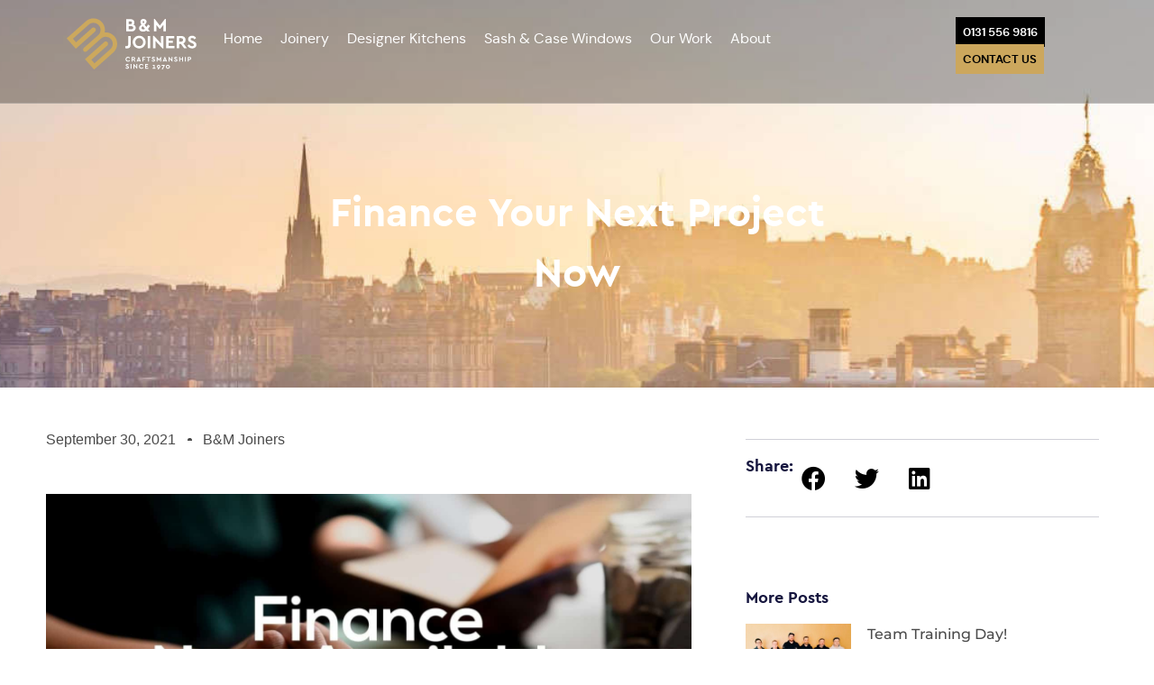

--- FILE ---
content_type: text/html; charset=UTF-8
request_url: https://bandmjoiners.com/finance-your-project-now/
body_size: 25805
content:
<!doctype html>
<html lang="en-GB">
<head>
	<meta charset="UTF-8">
	<meta name="viewport" content="width=device-width, initial-scale=1">
	<meta name="format-detection" content="telephone=no">
	<link rel="profile" href="https://gmpg.org/xfn/11">

	<title>Finance Your Next Project Now &#8211; B&amp;M Joiners Edinburgh</title>
<meta name='robots' content='max-image-preview:large, max-snippet:-1, max-video-preview:-1' />

            <script data-no-defer="1" data-ezscrex="false" data-cfasync="false" data-pagespeed-no-defer data-cookieconsent="ignore">
                var ctPublicFunctions = {"_ajax_nonce":"75535ab65e","_rest_nonce":"722654d0c0","_ajax_url":"\/wp-admin\/admin-ajax.php","_rest_url":"https:\/\/bandmjoiners.com\/wp-json\/","data__cookies_type":"none","data__ajax_type":"rest","data__bot_detector_enabled":"1","data__frontend_data_log_enabled":1,"cookiePrefix":"","wprocket_detected":false,"host_url":"bandmjoiners.com","text__ee_click_to_select":"Click to select the whole data","text__ee_original_email":"The complete one is","text__ee_got_it":"Got it","text__ee_blocked":"Blocked","text__ee_cannot_connect":"Cannot connect","text__ee_cannot_decode":"Can not decode email. Unknown reason","text__ee_email_decoder":"CleanTalk email decoder","text__ee_wait_for_decoding":"The magic is on the way!","text__ee_decoding_process":"Please wait a few seconds while we decode the contact data."}
            </script>
        
            <script data-no-defer="1" data-ezscrex="false" data-cfasync="false" data-pagespeed-no-defer data-cookieconsent="ignore">
                var ctPublic = {"_ajax_nonce":"75535ab65e","settings__forms__check_internal":"0","settings__forms__check_external":"0","settings__forms__force_protection":"0","settings__forms__search_test":"1","settings__forms__wc_add_to_cart":"0","settings__data__bot_detector_enabled":"1","settings__sfw__anti_crawler":0,"blog_home":"https:\/\/bandmjoiners.com\/","pixel__setting":"3","pixel__enabled":false,"pixel__url":null,"data__email_check_before_post":"1","data__email_check_exist_post":"1","data__cookies_type":"none","data__key_is_ok":true,"data__visible_fields_required":true,"wl_brandname":"Anti-Spam by CleanTalk","wl_brandname_short":"CleanTalk","ct_checkjs_key":677770867,"emailEncoderPassKey":"7a8dc66794b94d46d164a3d23a9d5681","bot_detector_forms_excluded":"W10=","advancedCacheExists":false,"varnishCacheExists":false,"wc_ajax_add_to_cart":false}
            </script>
        <link rel="canonical" href="https://bandmjoiners.com/finance-your-project-now/">
<meta name="description" content="Read about our financial options for our joinery services. We are based in Edinburgh and cover the whole of Scotland. Get in touch today.">
<meta property="og:title" content="Finance Your Next Project Now &#8211; B&amp;M Joiners Edinburgh">
<meta property="og:type" content="article">
<meta property="og:image" content="https://bandmjoiners.com/wp-content/uploads/2021/10/BM-Blog-Post-Images-2021-8.jpg">
<meta property="og:image:width" content="1920">
<meta property="og:image:height" content="1080">
<meta property="og:image:alt" content="Finance with B&amp;M Joiners">
<meta property="og:description" content="Read about our financial options for our joinery services. We are based in Edinburgh and cover the whole of Scotland. Get in touch today.">
<meta property="og:url" content="https://bandmjoiners.com/finance-your-project-now/">
<meta property="og:locale" content="en_GB">
<meta property="og:site_name" content="B&amp;M Joiners Edinburgh">
<meta property="article:published_time" content="2021-09-30T11:18:00+00:00">
<meta property="article:modified_time" content="2021-09-30T11:18:00+00:00">
<meta property="og:updated_time" content="2021-09-30T11:18:00+00:00">
<meta property="article:section" content="Uncategorized">
<meta name="twitter:card" content="summary_large_image">
<meta name="twitter:image" content="https://bandmjoiners.com/wp-content/uploads/2021/10/BM-Blog-Post-Images-2021-8.jpg">
<!-- TERMAGEDDON + USERCENTRICS -->
<link rel="preconnect" href="//privacy-proxy.usercentrics.eu">
<link rel="preload" href="//privacy-proxy.usercentrics.eu/latest/uc-block.bundle.js" as="script">
<script type="application/javascript" src="https://privacy-proxy.usercentrics.eu/latest/uc-block.bundle.js"></script>
<script id="usercentrics-cmp" src="https://app.usercentrics.eu/browser-ui/latest/loader.js" data-settings-id="wHT_GHcPmOThib" async></script>
<script>uc.setCustomTranslations('https://termageddon.ams3.cdn.digitaloceanspaces.com/translations/');</script><!-- END TERMAGEDDON + USERCENTRICS -->
<script type='application/javascript'  id='pys-version-script'>console.log('PixelYourSite Free version 11.1.5.2');</script>
<link rel='dns-prefetch' href='//fd.cleantalk.org' />
<link rel='dns-prefetch' href='//fonts.googleapis.com' />
<link rel="alternate" type="application/rss+xml" title="B&amp;M Joiners Edinburgh &raquo; Feed" href="https://bandmjoiners.com/feed/" />
<link rel="alternate" type="application/rss+xml" title="B&amp;M Joiners Edinburgh &raquo; Comments Feed" href="https://bandmjoiners.com/comments/feed/" />
<link rel="alternate" title="oEmbed (JSON)" type="application/json+oembed" href="https://bandmjoiners.com/wp-json/oembed/1.0/embed?url=https%3A%2F%2Fbandmjoiners.com%2Ffinance-your-project-now%2F" />
<link rel="alternate" title="oEmbed (XML)" type="text/xml+oembed" href="https://bandmjoiners.com/wp-json/oembed/1.0/embed?url=https%3A%2F%2Fbandmjoiners.com%2Ffinance-your-project-now%2F&#038;format=xml" />
<style id='wp-img-auto-sizes-contain-inline-css' type='text/css'>
img:is([sizes=auto i],[sizes^="auto," i]){contain-intrinsic-size:3000px 1500px}
/*# sourceURL=wp-img-auto-sizes-contain-inline-css */
</style>
<style id='wp-emoji-styles-inline-css' type='text/css'>

	img.wp-smiley, img.emoji {
		display: inline !important;
		border: none !important;
		box-shadow: none !important;
		height: 1em !important;
		width: 1em !important;
		margin: 0 0.07em !important;
		vertical-align: -0.1em !important;
		background: none !important;
		padding: 0 !important;
	}
/*# sourceURL=wp-emoji-styles-inline-css */
</style>
<link rel='stylesheet' id='wp-block-library-css' href='https://bandmjoiners.com/wp-includes/css/dist/block-library/style.min.css?ver=6.9' type='text/css' media='all' />
<style id='classic-theme-styles-inline-css' type='text/css'>
/*! This file is auto-generated */
.wp-block-button__link{color:#fff;background-color:#32373c;border-radius:9999px;box-shadow:none;text-decoration:none;padding:calc(.667em + 2px) calc(1.333em + 2px);font-size:1.125em}.wp-block-file__button{background:#32373c;color:#fff;text-decoration:none}
/*# sourceURL=/wp-includes/css/classic-themes.min.css */
</style>
<style id='global-styles-inline-css' type='text/css'>
:root{--wp--preset--aspect-ratio--square: 1;--wp--preset--aspect-ratio--4-3: 4/3;--wp--preset--aspect-ratio--3-4: 3/4;--wp--preset--aspect-ratio--3-2: 3/2;--wp--preset--aspect-ratio--2-3: 2/3;--wp--preset--aspect-ratio--16-9: 16/9;--wp--preset--aspect-ratio--9-16: 9/16;--wp--preset--color--black: #000000;--wp--preset--color--cyan-bluish-gray: #abb8c3;--wp--preset--color--white: #ffffff;--wp--preset--color--pale-pink: #f78da7;--wp--preset--color--vivid-red: #cf2e2e;--wp--preset--color--luminous-vivid-orange: #ff6900;--wp--preset--color--luminous-vivid-amber: #fcb900;--wp--preset--color--light-green-cyan: #7bdcb5;--wp--preset--color--vivid-green-cyan: #00d084;--wp--preset--color--pale-cyan-blue: #8ed1fc;--wp--preset--color--vivid-cyan-blue: #0693e3;--wp--preset--color--vivid-purple: #9b51e0;--wp--preset--gradient--vivid-cyan-blue-to-vivid-purple: linear-gradient(135deg,rgb(6,147,227) 0%,rgb(155,81,224) 100%);--wp--preset--gradient--light-green-cyan-to-vivid-green-cyan: linear-gradient(135deg,rgb(122,220,180) 0%,rgb(0,208,130) 100%);--wp--preset--gradient--luminous-vivid-amber-to-luminous-vivid-orange: linear-gradient(135deg,rgb(252,185,0) 0%,rgb(255,105,0) 100%);--wp--preset--gradient--luminous-vivid-orange-to-vivid-red: linear-gradient(135deg,rgb(255,105,0) 0%,rgb(207,46,46) 100%);--wp--preset--gradient--very-light-gray-to-cyan-bluish-gray: linear-gradient(135deg,rgb(238,238,238) 0%,rgb(169,184,195) 100%);--wp--preset--gradient--cool-to-warm-spectrum: linear-gradient(135deg,rgb(74,234,220) 0%,rgb(151,120,209) 20%,rgb(207,42,186) 40%,rgb(238,44,130) 60%,rgb(251,105,98) 80%,rgb(254,248,76) 100%);--wp--preset--gradient--blush-light-purple: linear-gradient(135deg,rgb(255,206,236) 0%,rgb(152,150,240) 100%);--wp--preset--gradient--blush-bordeaux: linear-gradient(135deg,rgb(254,205,165) 0%,rgb(254,45,45) 50%,rgb(107,0,62) 100%);--wp--preset--gradient--luminous-dusk: linear-gradient(135deg,rgb(255,203,112) 0%,rgb(199,81,192) 50%,rgb(65,88,208) 100%);--wp--preset--gradient--pale-ocean: linear-gradient(135deg,rgb(255,245,203) 0%,rgb(182,227,212) 50%,rgb(51,167,181) 100%);--wp--preset--gradient--electric-grass: linear-gradient(135deg,rgb(202,248,128) 0%,rgb(113,206,126) 100%);--wp--preset--gradient--midnight: linear-gradient(135deg,rgb(2,3,129) 0%,rgb(40,116,252) 100%);--wp--preset--font-size--small: 13px;--wp--preset--font-size--medium: 20px;--wp--preset--font-size--large: 36px;--wp--preset--font-size--x-large: 42px;--wp--preset--spacing--20: 0.44rem;--wp--preset--spacing--30: 0.67rem;--wp--preset--spacing--40: 1rem;--wp--preset--spacing--50: 1.5rem;--wp--preset--spacing--60: 2.25rem;--wp--preset--spacing--70: 3.38rem;--wp--preset--spacing--80: 5.06rem;--wp--preset--shadow--natural: 6px 6px 9px rgba(0, 0, 0, 0.2);--wp--preset--shadow--deep: 12px 12px 50px rgba(0, 0, 0, 0.4);--wp--preset--shadow--sharp: 6px 6px 0px rgba(0, 0, 0, 0.2);--wp--preset--shadow--outlined: 6px 6px 0px -3px rgb(255, 255, 255), 6px 6px rgb(0, 0, 0);--wp--preset--shadow--crisp: 6px 6px 0px rgb(0, 0, 0);}:where(.is-layout-flex){gap: 0.5em;}:where(.is-layout-grid){gap: 0.5em;}body .is-layout-flex{display: flex;}.is-layout-flex{flex-wrap: wrap;align-items: center;}.is-layout-flex > :is(*, div){margin: 0;}body .is-layout-grid{display: grid;}.is-layout-grid > :is(*, div){margin: 0;}:where(.wp-block-columns.is-layout-flex){gap: 2em;}:where(.wp-block-columns.is-layout-grid){gap: 2em;}:where(.wp-block-post-template.is-layout-flex){gap: 1.25em;}:where(.wp-block-post-template.is-layout-grid){gap: 1.25em;}.has-black-color{color: var(--wp--preset--color--black) !important;}.has-cyan-bluish-gray-color{color: var(--wp--preset--color--cyan-bluish-gray) !important;}.has-white-color{color: var(--wp--preset--color--white) !important;}.has-pale-pink-color{color: var(--wp--preset--color--pale-pink) !important;}.has-vivid-red-color{color: var(--wp--preset--color--vivid-red) !important;}.has-luminous-vivid-orange-color{color: var(--wp--preset--color--luminous-vivid-orange) !important;}.has-luminous-vivid-amber-color{color: var(--wp--preset--color--luminous-vivid-amber) !important;}.has-light-green-cyan-color{color: var(--wp--preset--color--light-green-cyan) !important;}.has-vivid-green-cyan-color{color: var(--wp--preset--color--vivid-green-cyan) !important;}.has-pale-cyan-blue-color{color: var(--wp--preset--color--pale-cyan-blue) !important;}.has-vivid-cyan-blue-color{color: var(--wp--preset--color--vivid-cyan-blue) !important;}.has-vivid-purple-color{color: var(--wp--preset--color--vivid-purple) !important;}.has-black-background-color{background-color: var(--wp--preset--color--black) !important;}.has-cyan-bluish-gray-background-color{background-color: var(--wp--preset--color--cyan-bluish-gray) !important;}.has-white-background-color{background-color: var(--wp--preset--color--white) !important;}.has-pale-pink-background-color{background-color: var(--wp--preset--color--pale-pink) !important;}.has-vivid-red-background-color{background-color: var(--wp--preset--color--vivid-red) !important;}.has-luminous-vivid-orange-background-color{background-color: var(--wp--preset--color--luminous-vivid-orange) !important;}.has-luminous-vivid-amber-background-color{background-color: var(--wp--preset--color--luminous-vivid-amber) !important;}.has-light-green-cyan-background-color{background-color: var(--wp--preset--color--light-green-cyan) !important;}.has-vivid-green-cyan-background-color{background-color: var(--wp--preset--color--vivid-green-cyan) !important;}.has-pale-cyan-blue-background-color{background-color: var(--wp--preset--color--pale-cyan-blue) !important;}.has-vivid-cyan-blue-background-color{background-color: var(--wp--preset--color--vivid-cyan-blue) !important;}.has-vivid-purple-background-color{background-color: var(--wp--preset--color--vivid-purple) !important;}.has-black-border-color{border-color: var(--wp--preset--color--black) !important;}.has-cyan-bluish-gray-border-color{border-color: var(--wp--preset--color--cyan-bluish-gray) !important;}.has-white-border-color{border-color: var(--wp--preset--color--white) !important;}.has-pale-pink-border-color{border-color: var(--wp--preset--color--pale-pink) !important;}.has-vivid-red-border-color{border-color: var(--wp--preset--color--vivid-red) !important;}.has-luminous-vivid-orange-border-color{border-color: var(--wp--preset--color--luminous-vivid-orange) !important;}.has-luminous-vivid-amber-border-color{border-color: var(--wp--preset--color--luminous-vivid-amber) !important;}.has-light-green-cyan-border-color{border-color: var(--wp--preset--color--light-green-cyan) !important;}.has-vivid-green-cyan-border-color{border-color: var(--wp--preset--color--vivid-green-cyan) !important;}.has-pale-cyan-blue-border-color{border-color: var(--wp--preset--color--pale-cyan-blue) !important;}.has-vivid-cyan-blue-border-color{border-color: var(--wp--preset--color--vivid-cyan-blue) !important;}.has-vivid-purple-border-color{border-color: var(--wp--preset--color--vivid-purple) !important;}.has-vivid-cyan-blue-to-vivid-purple-gradient-background{background: var(--wp--preset--gradient--vivid-cyan-blue-to-vivid-purple) !important;}.has-light-green-cyan-to-vivid-green-cyan-gradient-background{background: var(--wp--preset--gradient--light-green-cyan-to-vivid-green-cyan) !important;}.has-luminous-vivid-amber-to-luminous-vivid-orange-gradient-background{background: var(--wp--preset--gradient--luminous-vivid-amber-to-luminous-vivid-orange) !important;}.has-luminous-vivid-orange-to-vivid-red-gradient-background{background: var(--wp--preset--gradient--luminous-vivid-orange-to-vivid-red) !important;}.has-very-light-gray-to-cyan-bluish-gray-gradient-background{background: var(--wp--preset--gradient--very-light-gray-to-cyan-bluish-gray) !important;}.has-cool-to-warm-spectrum-gradient-background{background: var(--wp--preset--gradient--cool-to-warm-spectrum) !important;}.has-blush-light-purple-gradient-background{background: var(--wp--preset--gradient--blush-light-purple) !important;}.has-blush-bordeaux-gradient-background{background: var(--wp--preset--gradient--blush-bordeaux) !important;}.has-luminous-dusk-gradient-background{background: var(--wp--preset--gradient--luminous-dusk) !important;}.has-pale-ocean-gradient-background{background: var(--wp--preset--gradient--pale-ocean) !important;}.has-electric-grass-gradient-background{background: var(--wp--preset--gradient--electric-grass) !important;}.has-midnight-gradient-background{background: var(--wp--preset--gradient--midnight) !important;}.has-small-font-size{font-size: var(--wp--preset--font-size--small) !important;}.has-medium-font-size{font-size: var(--wp--preset--font-size--medium) !important;}.has-large-font-size{font-size: var(--wp--preset--font-size--large) !important;}.has-x-large-font-size{font-size: var(--wp--preset--font-size--x-large) !important;}
:where(.wp-block-post-template.is-layout-flex){gap: 1.25em;}:where(.wp-block-post-template.is-layout-grid){gap: 1.25em;}
:where(.wp-block-term-template.is-layout-flex){gap: 1.25em;}:where(.wp-block-term-template.is-layout-grid){gap: 1.25em;}
:where(.wp-block-columns.is-layout-flex){gap: 2em;}:where(.wp-block-columns.is-layout-grid){gap: 2em;}
:root :where(.wp-block-pullquote){font-size: 1.5em;line-height: 1.6;}
/*# sourceURL=global-styles-inline-css */
</style>
<link rel='stylesheet' id='cleantalk-public-css-css' href='https://bandmjoiners.com/wp-content/plugins/cleantalk-spam-protect/css/cleantalk-public.min.css?ver=6.71.1_1769418661' type='text/css' media='all' />
<link rel='stylesheet' id='cleantalk-email-decoder-css-css' href='https://bandmjoiners.com/wp-content/plugins/cleantalk-spam-protect/css/cleantalk-email-decoder.min.css?ver=6.71.1_1769418661' type='text/css' media='all' />
<link rel='stylesheet' id='theratio-fonts-css' href='https://fonts.googleapis.com/css?family=Raleway%3A300%2C300i%2C400%2C400i%2C500%2C500i%2C600%2C600i%2C700%2C700i%2C800%2C800i%2C900%2C900i%7CTitillium+Web%3A300%2C300i%2C400%2C400i%2C600%2C600i%2C700%2C700i%2C900%7CJosefin+Sans%3A300%2C300i%2C400%2C400i%2C500%2C500i%2C600%2C600i%2C700%2C700i&#038;subset=latin%2Clatin-ext' type='text/css' media='all' />
<link rel='stylesheet' id='bootstrap-css' href='https://bandmjoiners.com/wp-content/themes/theratio/css/bootstrap.css?ver=4.0' type='text/css' media='all' />
<link rel='stylesheet' id='theratio-awesome-font-css' href='https://bandmjoiners.com/wp-content/themes/theratio/css/font-awesome.min.css?ver=6.9' type='text/css' media='all' />
<link rel='stylesheet' id='theratio-flaticon-font-css' href='https://bandmjoiners.com/wp-content/themes/theratio/css/flaticon.css?ver=6.9' type='text/css' media='all' />
<link rel='stylesheet' id='lightgallery-css' href='https://bandmjoiners.com/wp-content/themes/theratio/css/lightgallery.css?ver=6.9' type='text/css' media='all' />
<link rel='stylesheet' id='swiper-css' href='https://bandmjoiners.com/wp-content/plugins/elementor/assets/lib/swiper/v8/css/swiper.min.css?ver=8.4.5' type='text/css' media='all' />
<link rel='stylesheet' id='theratio-style-css' href='https://bandmjoiners.com/wp-content/themes/theratio-child/style.css?ver=6.9' type='text/css' media='all' />
<link rel='stylesheet' id='e-animation-zoomIn-css' href='https://bandmjoiners.com/wp-content/plugins/elementor/assets/lib/animations/styles/zoomIn.min.css?ver=3.34.0' type='text/css' media='all' />
<link rel='stylesheet' id='elementor-frontend-css' href='https://bandmjoiners.com/wp-content/plugins/elementor/assets/css/frontend.min.css?ver=3.34.0' type='text/css' media='all' />
<style id='elementor-frontend-inline-css' type='text/css'>
.elementor-kit-1233{--e-global-color-primary:#CCA75D;--e-global-color-secondary:#54595F;--e-global-color-text:#7A7A7A;--e-global-color-accent:#CCA75D;--e-global-color-0a2e63c:#000000;--e-global-color-ce183e1:#FFFFFF;--e-global-color-9a471ac:#F7F7F7;--e-global-color-7c352f3:#0B1A32;--e-global-color-cbc8756:#5A0002;color:var( --e-global-color-text );font-family:"DM Sans", Sans-serif;}.elementor-kit-1233 button,.elementor-kit-1233 input[type="button"],.elementor-kit-1233 input[type="submit"],.elementor-kit-1233 .elementor-button{background-color:var( --e-global-color-primary );font-size:0.9em;font-weight:600;text-transform:uppercase;letter-spacing:0.2px;color:var( --e-global-color-0a2e63c );border-radius:0px 0px 0px 0px;padding:0.75em 0.75em 0.75em 0.75em;}.elementor-kit-1233 e-page-transition{background-color:#FFBC7D;}.elementor-kit-1233 p{margin-block-end:15px;}.elementor-kit-1233 button:hover,.elementor-kit-1233 button:focus,.elementor-kit-1233 input[type="button"]:hover,.elementor-kit-1233 input[type="button"]:focus,.elementor-kit-1233 input[type="submit"]:hover,.elementor-kit-1233 input[type="submit"]:focus,.elementor-kit-1233 .elementor-button:hover,.elementor-kit-1233 .elementor-button:focus{color:var( --e-global-color-ce183e1 );}.elementor-kit-1233 img:hover{border-style:solid;border-width:0px 0px 0px 0px;opacity:1;}.elementor-section.elementor-section-boxed > .elementor-container{max-width:1140px;}.e-con{--container-max-width:1140px;}.elementor-widget:not(:last-child){margin-block-end:20px;}.elementor-element{--widgets-spacing:20px 20px;--widgets-spacing-row:20px;--widgets-spacing-column:20px;}{}h1.entry-title{display:var(--page-title-display);}@media(max-width:1024px){.elementor-section.elementor-section-boxed > .elementor-container{max-width:1024px;}.e-con{--container-max-width:1024px;}}@media(max-width:767px){.elementor-section.elementor-section-boxed > .elementor-container{max-width:767px;}.e-con{--container-max-width:767px;}}
.elementor-8251 .elementor-element.elementor-element-3c875747{--display:flex;--flex-direction:row;--container-widget-width:calc( ( 1 - var( --container-widget-flex-grow ) ) * 100% );--container-widget-height:100%;--container-widget-flex-grow:1;--container-widget-align-self:stretch;--flex-wrap-mobile:wrap;--align-items:center;--padding-top:0px;--padding-bottom:10px;--padding-left:0px;--padding-right:0px;}.elementor-8251 .elementor-element.elementor-element-3c875747:not(.elementor-motion-effects-element-type-background), .elementor-8251 .elementor-element.elementor-element-3c875747 > .elementor-motion-effects-container > .elementor-motion-effects-layer{background-color:var( --e-global-color-cbc8756 );}.elementor-8251 .elementor-element.elementor-element-31175190{--display:flex;--flex-direction:row;--container-widget-width:calc( ( 1 - var( --container-widget-flex-grow ) ) * 100% );--container-widget-height:100%;--container-widget-flex-grow:1;--container-widget-align-self:stretch;--flex-wrap-mobile:wrap;--align-items:flex-start;--padding-top:0px;--padding-bottom:0px;--padding-left:0px;--padding-right:0px;}.elementor-8251 .elementor-element.elementor-element-456610af .elementor-heading-title{font-size:19px;color:var( --e-global-color-ce183e1 );}.elementor-8251 .elementor-element.elementor-element-2c7f5d33{--display:flex;--gap:0px 0px;--row-gap:0px;--column-gap:0px;--padding-top:0px;--padding-bottom:0px;--padding-left:0px;--padding-right:0px;}.elementor-8251 .elementor-element.elementor-element-2c7f5d33.e-con{--flex-grow:0;--flex-shrink:0;}.elementor-8251 .elementor-element.elementor-element-386b84bf > .elementor-widget-container{margin:0px 0px 0px 0px;padding:0px 0px 0px 0px;}body:not(.rtl) .elementor-8251 .elementor-element.elementor-element-386b84bf .elementor-countdown-item:not(:first-of-type){margin-left:calc( 16px/2 );}body:not(.rtl) .elementor-8251 .elementor-element.elementor-element-386b84bf .elementor-countdown-item:not(:last-of-type){margin-right:calc( 16px/2 );}body.rtl .elementor-8251 .elementor-element.elementor-element-386b84bf .elementor-countdown-item:not(:first-of-type){margin-right:calc( 16px/2 );}body.rtl .elementor-8251 .elementor-element.elementor-element-386b84bf .elementor-countdown-item:not(:last-of-type){margin-left:calc( 16px/2 );}.elementor-8251 .elementor-element.elementor-element-386b84bf .elementor-countdown-digits{font-size:18px;}.elementor-8251 .elementor-element.elementor-element-386b84bf .elementor-countdown-label{font-size:14px;}.elementor-8251 .elementor-element.elementor-element-2de83c41{--display:flex;--align-items:flex-end;--container-widget-width:calc( ( 1 - var( --container-widget-flex-grow ) ) * 100% );--padding-top:0px;--padding-bottom:0px;--padding-left:0px;--padding-right:0px;}.elementor-8251 .elementor-element.elementor-element-35e3bccb .elementor-heading-title{font-size:13px;color:var( --e-global-color-ce183e1 );}.elementor-8251 .elementor-element.elementor-element-65a2586b{--display:flex;--min-height:115px;--flex-direction:row;--container-widget-width:calc( ( 1 - var( --container-widget-flex-grow ) ) * 100% );--container-widget-height:100%;--container-widget-flex-grow:1;--container-widget-align-self:stretch;--flex-wrap-mobile:wrap;--align-items:center;--gap:0px 0px;--row-gap:0px;--column-gap:0px;--overlay-opacity:0.5;border-style:solid;--border-style:solid;border-width:0px 0px 1px 0px;--border-top-width:0px;--border-right-width:0px;--border-bottom-width:1px;--border-left-width:0px;border-color:rgba(255, 255, 255, 0.2);--border-color:rgba(255, 255, 255, 0.2);--margin-top:0px;--margin-bottom:-115px;--margin-left:0px;--margin-right:0px;--padding-top:10px;--padding-bottom:10px;--padding-left:10px;--padding-right:10px;--z-index:9999;}.elementor-8251 .elementor-element.elementor-element-65a2586b:not(.elementor-motion-effects-element-type-background), .elementor-8251 .elementor-element.elementor-element-65a2586b > .elementor-motion-effects-container > .elementor-motion-effects-layer{background-color:#0000004D;}.elementor-8251 .elementor-element.elementor-element-65a2586b::before, .elementor-8251 .elementor-element.elementor-element-65a2586b > .elementor-background-video-container::before, .elementor-8251 .elementor-element.elementor-element-65a2586b > .e-con-inner > .elementor-background-video-container::before, .elementor-8251 .elementor-element.elementor-element-65a2586b > .elementor-background-slideshow::before, .elementor-8251 .elementor-element.elementor-element-65a2586b > .e-con-inner > .elementor-background-slideshow::before, .elementor-8251 .elementor-element.elementor-element-65a2586b > .elementor-motion-effects-container > .elementor-motion-effects-layer::before{--background-overlay:'';}.elementor-8251 .elementor-element.elementor-element-c1f59e2{--display:flex;--justify-content:center;}.elementor-8251 .elementor-element.elementor-element-4627774{text-align:end;}.elementor-8251 .elementor-element.elementor-element-4627774 img{width:9em;}.elementor-8251 .elementor-element.elementor-element-63ac8650{--display:flex;--justify-content:center;--align-items:center;--container-widget-width:calc( ( 1 - var( --container-widget-flex-grow ) ) * 100% );}.elementor-8251 .elementor-element.elementor-element-3ea21733 .elementor-menu-toggle{margin-left:auto;background-color:#02010100;}.elementor-8251 .elementor-element.elementor-element-3ea21733 .elementor-nav-menu--main .elementor-item{color:var( --e-global-color-ce183e1 );fill:var( --e-global-color-ce183e1 );padding-left:10px;padding-right:10px;}.elementor-8251 .elementor-element.elementor-element-3ea21733 .elementor-nav-menu--main:not(.e--pointer-framed) .elementor-item:before,
					.elementor-8251 .elementor-element.elementor-element-3ea21733 .elementor-nav-menu--main:not(.e--pointer-framed) .elementor-item:after{background-color:var( --e-global-color-primary );}.elementor-8251 .elementor-element.elementor-element-3ea21733 .e--pointer-framed .elementor-item:before,
					.elementor-8251 .elementor-element.elementor-element-3ea21733 .e--pointer-framed .elementor-item:after{border-color:var( --e-global-color-primary );}.elementor-8251 .elementor-element.elementor-element-3ea21733 .elementor-nav-menu--dropdown a, .elementor-8251 .elementor-element.elementor-element-3ea21733 .elementor-menu-toggle{color:var( --e-global-color-ce183e1 );fill:var( --e-global-color-ce183e1 );}.elementor-8251 .elementor-element.elementor-element-3ea21733 .elementor-nav-menu--dropdown{background-color:var( --e-global-color-0a2e63c );}.elementor-8251 .elementor-element.elementor-element-3ea21733 div.elementor-menu-toggle{color:var( --e-global-color-primary );}.elementor-8251 .elementor-element.elementor-element-3ea21733 div.elementor-menu-toggle svg{fill:var( --e-global-color-primary );}.elementor-8251 .elementor-element.elementor-element-7511e0ba{--display:flex;--justify-content:center;}.elementor-8251 .elementor-element.elementor-element-133885a{width:auto;max-width:auto;top:0px;}body:not(.rtl) .elementor-8251 .elementor-element.elementor-element-133885a{left:0px;}body.rtl .elementor-8251 .elementor-element.elementor-element-133885a{right:0px;}.elementor-theme-builder-content-area{height:400px;}.elementor-location-header:before, .elementor-location-footer:before{content:"";display:table;clear:both;}@media(min-width:768px){.elementor-8251 .elementor-element.elementor-element-3c875747{--content-width:80%;}.elementor-8251 .elementor-element.elementor-element-2c7f5d33{--width:32.652%;}.elementor-8251 .elementor-element.elementor-element-65a2586b{--width:100%;}.elementor-8251 .elementor-element.elementor-element-c1f59e2{--width:17.278%;}.elementor-8251 .elementor-element.elementor-element-63ac8650{--width:65.274%;}.elementor-8251 .elementor-element.elementor-element-7511e0ba{--width:16.78%;}}@media(max-width:1024px) and (min-width:768px){.elementor-8251 .elementor-element.elementor-element-2c7f5d33{--width:45%;}.elementor-8251 .elementor-element.elementor-element-c1f59e2{--width:50%;}.elementor-8251 .elementor-element.elementor-element-63ac8650{--width:75%;}.elementor-8251 .elementor-element.elementor-element-7511e0ba{--width:50%;}}@media(max-width:1024px){.elementor-8251 .elementor-element.elementor-element-456610af .elementor-heading-title{font-size:12px;}.elementor-8251 .elementor-element.elementor-element-386b84bf .elementor-countdown-digits{font-size:14px;}.elementor-8251 .elementor-element.elementor-element-386b84bf .elementor-countdown-label{font-size:8px;}.elementor-8251 .elementor-element.elementor-element-35e3bccb .elementor-heading-title{font-size:11px;}.elementor-8251 .elementor-element.elementor-element-65a2586b{--margin-top:0px;--margin-bottom:-100px;--margin-left:0px;--margin-right:0px;}.elementor-8251 .elementor-element.elementor-element-4627774{text-align:start;}.elementor-8251 .elementor-element.elementor-element-4627774 img{width:55%;}.elementor-8251 .elementor-element.elementor-element-63ac8650{--align-items:flex-end;--container-widget-width:calc( ( 1 - var( --container-widget-flex-grow ) ) * 100% );}.elementor-8251 .elementor-element.elementor-element-63ac8650.e-con{--order:99999 /* order end hack */;}.elementor-8251 .elementor-element.elementor-element-3ea21733 .elementor-nav-menu--dropdown a{padding-top:12px;padding-bottom:12px;}.elementor-8251 .elementor-element.elementor-element-3ea21733{--nav-menu-icon-size:34px;}.elementor-8251 .elementor-element.elementor-element-7511e0ba{--justify-content:flex-end;}}@media(max-width:767px){.elementor-8251 .elementor-element.elementor-element-3c875747{--flex-direction:column;--container-widget-width:100%;--container-widget-height:initial;--container-widget-flex-grow:0;--container-widget-align-self:initial;--flex-wrap-mobile:wrap;}.elementor-8251 .elementor-element.elementor-element-31175190{--justify-content:center;--align-items:center;--container-widget-width:calc( ( 1 - var( --container-widget-flex-grow ) ) * 100% );--flex-wrap:nowrap;--padding-top:10px;--padding-bottom:10px;--padding-left:10px;--padding-right:10px;}.elementor-8251 .elementor-element.elementor-element-456610af .elementor-heading-title{font-size:16px;}.elementor-8251 .elementor-element.elementor-element-2c7f5d33{--align-items:center;--container-widget-width:calc( ( 1 - var( --container-widget-flex-grow ) ) * 100% );--margin-top:-44px;--margin-bottom:0px;--margin-left:0px;--margin-right:0px;}.elementor-8251 .elementor-element.elementor-element-2de83c41{--align-items:center;--container-widget-width:calc( ( 1 - var( --container-widget-flex-grow ) ) * 100% );--margin-top:-40px;--margin-bottom:0px;--margin-left:0px;--margin-right:0px;--padding-top:0px;--padding-bottom:10px;--padding-left:0px;--padding-right:0px;}.elementor-8251 .elementor-element.elementor-element-65a2586b{--flex-direction:row;--container-widget-width:initial;--container-widget-height:100%;--container-widget-flex-grow:1;--container-widget-align-self:stretch;--flex-wrap-mobile:wrap;--margin-top:0px;--margin-bottom:-115px;--margin-left:0px;--margin-right:0px;--padding-top:5px;--padding-bottom:5px;--padding-left:5px;--padding-right:5px;}.elementor-8251 .elementor-element.elementor-element-c1f59e2{--width:40%;--justify-content:center;}.elementor-8251 .elementor-element.elementor-element-4627774 img{width:100%;}.elementor-8251 .elementor-element.elementor-element-63ac8650{--width:60%;--margin-top:10px;--margin-bottom:10px;--margin-left:0px;--margin-right:0px;}.elementor-8251 .elementor-element.elementor-element-7511e0ba.e-con{--order:99999 /* order end hack */;}}/* Start custom CSS for heading, class: .elementor-element-456610af */.elementor-8251 .elementor-element.elementor-element-456610af {

  animation: pulse 1s infinite;
}
.elementor-8251 .elementor-element.elementor-element-456610af:hover {
  animation-play-state:  paused;
}

@-webkit-keyframes pulse {
  0% {
    -webkit-box-shadow: 0 0 0 0 rgba(204,169,44, 0.4);
  }
  70% {
      -webkit-box-shadow: 0 0 0 10px rgba(204,169,44, 0);
  }
  100% {
      -webkit-box-shadow: 0 0 0 0 rgba(204,169,44, 0);
  }
}
@keyframes pulse {
  0% {
    -moz-box-shadow: 0 0 0 0 rgba(204,169,44, 0.4);
    box-shadow: 0 0 0 0 rgba(204,169,44, 0.4);
  }
  70% {
      -moz-box-shadow: 0 0 0 10px rgba(204,169,44, 0);
      box-shadow: 0 0 0 10px rgba(204,169,44, 0);
  }
  100% {
      -moz-box-shadow: 0 0 0 0 rgba(204,169,44, 0);
      box-shadow: 0 0 0 0 rgba(204,169,44, 0);
  }
}/* End custom CSS */
.elementor-8257 .elementor-element.elementor-element-6d9f7a3e{--display:flex;--flex-direction:column;--container-widget-width:calc( ( 1 - var( --container-widget-flex-grow ) ) * 100% );--container-widget-height:initial;--container-widget-flex-grow:0;--container-widget-align-self:initial;--flex-wrap-mobile:wrap;--align-items:stretch;--gap:10px 10px;--row-gap:10px;--column-gap:10px;--padding-top:060px;--padding-bottom:20px;--padding-left:0px;--padding-right:0px;}.elementor-8257 .elementor-element.elementor-element-6d9f7a3e:not(.elementor-motion-effects-element-type-background), .elementor-8257 .elementor-element.elementor-element-6d9f7a3e > .elementor-motion-effects-container > .elementor-motion-effects-layer{background-color:#000000;}.elementor-8257 .elementor-element.elementor-element-546be052{--display:flex;--flex-direction:row;--container-widget-width:initial;--container-widget-height:100%;--container-widget-flex-grow:1;--container-widget-align-self:stretch;--flex-wrap-mobile:wrap;--gap:0px 0px;--row-gap:0px;--column-gap:0px;}.elementor-8257 .elementor-element.elementor-element-1b44d5e3{--display:flex;}.elementor-8257 .elementor-element.elementor-element-789c4dc5{text-align:start;}.elementor-8257 .elementor-element.elementor-element-789c4dc5 img{width:52%;}.elementor-8257 .elementor-element.elementor-element-76fa5d39{color:#FFFFFF;}.elementor-8257 .elementor-element.elementor-element-179a39b6{--display:flex;}.elementor-8257 .elementor-element.elementor-element-66592267 > .elementor-widget-container{margin:0px 0px 0px 0px;}.elementor-8257 .elementor-element.elementor-element-66592267 .elementor-heading-title{font-family:"Cera Pro", Sans-serif;text-transform:capitalize;color:var( --e-global-color-ce183e1 );}.elementor-8257 .elementor-element.elementor-element-513ea9ac{--display:flex;--flex-direction:row;--container-widget-width:initial;--container-widget-height:100%;--container-widget-flex-grow:1;--container-widget-align-self:stretch;--flex-wrap-mobile:wrap;--margin-top:35px;--margin-bottom:0px;--margin-left:0px;--margin-right:0px;--padding-top:0px;--padding-bottom:0px;--padding-left:0px;--padding-right:0px;}.elementor-8257 .elementor-element.elementor-element-570dcf69 .elementor-nav-menu--main .elementor-item{color:var( --e-global-color-ce183e1 );fill:var( --e-global-color-ce183e1 );padding-left:0px;padding-right:0px;padding-top:8px;padding-bottom:8px;}.elementor-8257 .elementor-element.elementor-element-570dcf69{--e-nav-menu-horizontal-menu-item-margin:calc( 0px / 2 );}.elementor-8257 .elementor-element.elementor-element-570dcf69 .elementor-nav-menu--main:not(.elementor-nav-menu--layout-horizontal) .elementor-nav-menu > li:not(:last-child){margin-bottom:0px;}.elementor-8257 .elementor-element.elementor-element-579b32c5 .elementor-nav-menu--main .elementor-item{color:var( --e-global-color-ce183e1 );fill:var( --e-global-color-ce183e1 );padding-left:0px;padding-right:0px;padding-top:8px;padding-bottom:8px;}.elementor-8257 .elementor-element.elementor-element-579b32c5{--e-nav-menu-horizontal-menu-item-margin:calc( 0px / 2 );}.elementor-8257 .elementor-element.elementor-element-579b32c5 .elementor-nav-menu--main:not(.elementor-nav-menu--layout-horizontal) .elementor-nav-menu > li:not(:last-child){margin-bottom:0px;}.elementor-8257 .elementor-element.elementor-element-6973128{--display:flex;}.elementor-8257 .elementor-element.elementor-element-61084e5 > .elementor-widget-container{margin:0px 0px 0px 0px;}.elementor-8257 .elementor-element.elementor-element-61084e5 .elementor-heading-title{font-family:"Cera Pro", Sans-serif;text-transform:capitalize;color:var( --e-global-color-ce183e1 );}.elementor-8257 .elementor-element.elementor-element-78d5ef7f{--display:flex;--flex-direction:row;--container-widget-width:initial;--container-widget-height:100%;--container-widget-flex-grow:1;--container-widget-align-self:stretch;--flex-wrap-mobile:wrap;--padding-top:0px;--padding-bottom:0px;--padding-left:0px;--padding-right:0px;}.elementor-8257 .elementor-element.elementor-element-68dc0f98 .elementor-icon-list-items:not(.elementor-inline-items) .elementor-icon-list-item:not(:last-child){padding-block-end:calc(0px/2);}.elementor-8257 .elementor-element.elementor-element-68dc0f98 .elementor-icon-list-items:not(.elementor-inline-items) .elementor-icon-list-item:not(:first-child){margin-block-start:calc(0px/2);}.elementor-8257 .elementor-element.elementor-element-68dc0f98 .elementor-icon-list-items.elementor-inline-items .elementor-icon-list-item{margin-inline:calc(0px/2);}.elementor-8257 .elementor-element.elementor-element-68dc0f98 .elementor-icon-list-items.elementor-inline-items{margin-inline:calc(-0px/2);}.elementor-8257 .elementor-element.elementor-element-68dc0f98 .elementor-icon-list-items.elementor-inline-items .elementor-icon-list-item:after{inset-inline-end:calc(-0px/2);}.elementor-8257 .elementor-element.elementor-element-68dc0f98 .elementor-icon-list-icon i{color:var( --e-global-color-accent );transition:color 0.3s;}.elementor-8257 .elementor-element.elementor-element-68dc0f98 .elementor-icon-list-icon svg{fill:var( --e-global-color-accent );transition:fill 0.3s;}.elementor-8257 .elementor-element.elementor-element-68dc0f98{--e-icon-list-icon-size:19px;--icon-vertical-offset:0px;}.elementor-8257 .elementor-element.elementor-element-68dc0f98 .elementor-icon-list-text{color:var( --e-global-color-primary );transition:color 0.3s;}.elementor-8257 .elementor-element.elementor-element-68dc0f98 .elementor-icon-list-item:hover .elementor-icon-list-text{color:var( --e-global-color-ce183e1 );}.elementor-8257 .elementor-element.elementor-element-74d48129{line-height:1.4em;color:#FFFFFF;}.elementor-8257 .elementor-element.elementor-element-264d16d8{--display:flex;--flex-direction:row;--container-widget-width:initial;--container-widget-height:100%;--container-widget-flex-grow:1;--container-widget-align-self:stretch;--flex-wrap-mobile:wrap;--justify-content:center;--gap:20px 20px;--row-gap:20px;--column-gap:20px;border-style:solid;--border-style:solid;border-width:0.5px 0px 0px 0px;--border-top-width:0.5px;--border-right-width:0px;--border-bottom-width:0px;--border-left-width:0px;border-color:var( --e-global-color-9a471ac );--border-color:var( --e-global-color-9a471ac );--margin-top:0px;--margin-bottom:0px;--margin-left:0px;--margin-right:0px;--padding-top:20px;--padding-bottom:0px;--padding-left:0px;--padding-right:0px;}.elementor-8257 .elementor-element.elementor-element-75d96087 .elementor-icon-list-icon i{transition:color 0.3s;}.elementor-8257 .elementor-element.elementor-element-75d96087 .elementor-icon-list-icon svg{transition:fill 0.3s;}.elementor-8257 .elementor-element.elementor-element-75d96087{--e-icon-list-icon-size:14px;--icon-vertical-offset:0px;}.elementor-8257 .elementor-element.elementor-element-75d96087 .elementor-icon-list-item > .elementor-icon-list-text, .elementor-8257 .elementor-element.elementor-element-75d96087 .elementor-icon-list-item > a{font-size:12px;line-height:32px;}.elementor-8257 .elementor-element.elementor-element-75d96087 .elementor-icon-list-text{color:var( --e-global-color-9a471ac );transition:color 0.3s;}.elementor-theme-builder-content-area{height:400px;}.elementor-location-header:before, .elementor-location-footer:before{content:"";display:table;clear:both;}@media(max-width:1024px){.elementor-8257 .elementor-element.elementor-element-789c4dc5 img{width:55%;}.elementor-8257 .elementor-element.elementor-element-513ea9ac{--flex-direction:column;--container-widget-width:100%;--container-widget-height:initial;--container-widget-flex-grow:0;--container-widget-align-self:initial;--flex-wrap-mobile:wrap;--gap:0px 0px;--row-gap:0px;--column-gap:0px;}}@media(max-width:767px){.elementor-8257 .elementor-element.elementor-element-789c4dc5 img{width:30%;}.elementor-8257 .elementor-element.elementor-element-513ea9ac{--margin-top:0px;--margin-bottom:0px;--margin-left:0px;--margin-right:0px;}.elementor-8257 .elementor-element.elementor-element-264d16d8{--align-items:center;--container-widget-width:calc( ( 1 - var( --container-widget-flex-grow ) ) * 100% );}}/* Start Custom Fonts CSS */@font-face {
	font-family: 'Cera Pro';
	font-style: normal;
	font-weight: normal;
	font-display: auto;
	src: url('https://bandmjoiners.com/wp-content/uploads/2023/07/Cera-Pro-Medium.ttf') format('truetype');
}
@font-face {
	font-family: 'Cera Pro';
	font-style: normal;
	font-weight: 900;
	font-display: auto;
	src: url('https://bandmjoiners.com/wp-content/uploads/2023/07/Cera-Pro-Black.ttf') format('truetype');
}
@font-face {
	font-family: 'Cera Pro';
	font-style: normal;
	font-weight: 800;
	font-display: auto;
	src: url('https://bandmjoiners.com/wp-content/uploads/2023/07/Cera-Pro-Bold.ttf') format('truetype');
}
@font-face {
	font-family: 'Cera Pro';
	font-style: normal;
	font-weight: 300;
	font-display: auto;
	src: url('https://bandmjoiners.com/wp-content/uploads/2023/07/Cera-Pro-Light.ttf') format('truetype');
}
/* End Custom Fonts CSS */
.elementor-7290 .elementor-element.elementor-element-52245f6b{--display:flex;--min-height:430px;--flex-direction:column;--container-widget-width:calc( ( 1 - var( --container-widget-flex-grow ) ) * 100% );--container-widget-height:initial;--container-widget-flex-grow:0;--container-widget-align-self:initial;--flex-wrap-mobile:wrap;--justify-content:center;--align-items:center;--gap:10px 10px;--row-gap:10px;--column-gap:10px;--overlay-opacity:0.65;--padding-top:10%;--padding-bottom:1%;--padding-left:4%;--padding-right:4%;}.elementor-7290 .elementor-element.elementor-element-52245f6b:not(.elementor-motion-effects-element-type-background), .elementor-7290 .elementor-element.elementor-element-52245f6b > .elementor-motion-effects-container > .elementor-motion-effects-layer{background-color:var( --e-global-color-0a2e63c );background-image:url("https://bandmjoiners.com/wp-content/uploads/2023/04/hdr_bck_general-1.jpg");background-position:center center;background-repeat:no-repeat;background-size:cover;}.elementor-7290 .elementor-element.elementor-element-52245f6b::before, .elementor-7290 .elementor-element.elementor-element-52245f6b > .elementor-background-video-container::before, .elementor-7290 .elementor-element.elementor-element-52245f6b > .e-con-inner > .elementor-background-video-container::before, .elementor-7290 .elementor-element.elementor-element-52245f6b > .elementor-background-slideshow::before, .elementor-7290 .elementor-element.elementor-element-52245f6b > .e-con-inner > .elementor-background-slideshow::before, .elementor-7290 .elementor-element.elementor-element-52245f6b > .elementor-motion-effects-container > .elementor-motion-effects-layer::before{background-color:var( --e-global-color-0a2e63c );--background-overlay:'';}.elementor-7290 .elementor-element.elementor-element-1d6dd864{text-align:center;}.elementor-7290 .elementor-element.elementor-element-1d6dd864 .elementor-heading-title{font-family:"Merriweather", Sans-serif;font-size:45px;font-weight:300;text-transform:capitalize;line-height:1.5em;color:#ffffff;}.elementor-7290 .elementor-element.elementor-element-12f5dcdc{--display:flex;--flex-direction:row;--container-widget-width:calc( ( 1 - var( --container-widget-flex-grow ) ) * 100% );--container-widget-height:100%;--container-widget-flex-grow:1;--container-widget-align-self:stretch;--flex-wrap-mobile:wrap;--align-items:stretch;--gap:10px 10px;--row-gap:10px;--column-gap:10px;--margin-top:0px;--margin-bottom:80px;--margin-left:0px;--margin-right:0px;--padding-top:4%;--padding-bottom:0%;--padding-left:4%;--padding-right:4%;}.elementor-7290 .elementor-element.elementor-element-6c04de9d{--display:flex;--padding-top:0px;--padding-bottom:0px;--padding-left:0px;--padding-right:50px;}.elementor-7290 .elementor-element.elementor-element-4e043461 .elementor-icon-list-items:not(.elementor-inline-items) .elementor-icon-list-item:not(:last-child){padding-bottom:calc(25px/2);}.elementor-7290 .elementor-element.elementor-element-4e043461 .elementor-icon-list-items:not(.elementor-inline-items) .elementor-icon-list-item:not(:first-child){margin-top:calc(25px/2);}.elementor-7290 .elementor-element.elementor-element-4e043461 .elementor-icon-list-items.elementor-inline-items .elementor-icon-list-item{margin-right:calc(25px/2);margin-left:calc(25px/2);}.elementor-7290 .elementor-element.elementor-element-4e043461 .elementor-icon-list-items.elementor-inline-items{margin-right:calc(-25px/2);margin-left:calc(-25px/2);}body.rtl .elementor-7290 .elementor-element.elementor-element-4e043461 .elementor-icon-list-items.elementor-inline-items .elementor-icon-list-item:after{left:calc(-25px/2);}body:not(.rtl) .elementor-7290 .elementor-element.elementor-element-4e043461 .elementor-icon-list-items.elementor-inline-items .elementor-icon-list-item:after{right:calc(-25px/2);}.elementor-7290 .elementor-element.elementor-element-4e043461 .elementor-icon-list-item:not(:last-child):after{content:"";height:18%;border-color:#4a4a4a;}.elementor-7290 .elementor-element.elementor-element-4e043461 .elementor-icon-list-items:not(.elementor-inline-items) .elementor-icon-list-item:not(:last-child):after{border-top-style:dotted;border-top-width:5px;}.elementor-7290 .elementor-element.elementor-element-4e043461 .elementor-icon-list-items.elementor-inline-items .elementor-icon-list-item:not(:last-child):after{border-left-style:dotted;}.elementor-7290 .elementor-element.elementor-element-4e043461 .elementor-inline-items .elementor-icon-list-item:not(:last-child):after{border-left-width:5px;}.elementor-7290 .elementor-element.elementor-element-4e043461 .elementor-icon-list-icon{width:0px;}.elementor-7290 .elementor-element.elementor-element-4e043461 .elementor-icon-list-icon i{font-size:0px;}.elementor-7290 .elementor-element.elementor-element-4e043461 .elementor-icon-list-icon svg{--e-icon-list-icon-size:0px;}.elementor-7290 .elementor-element.elementor-element-4e043461 .elementor-icon-list-text, .elementor-7290 .elementor-element.elementor-element-4e043461 .elementor-icon-list-text a{color:#4a4a4a;}.elementor-7290 .elementor-element.elementor-element-4e043461 .elementor-icon-list-item{font-family:"Montserrat", Sans-serif;font-size:16px;font-weight:300;text-transform:capitalize;}.elementor-7290 .elementor-element.elementor-element-60c70624 > .elementor-widget-container{padding:0px 0px 0px 30px;border-style:solid;border-width:0px 0px 0px 4px;border-color:#d3b574;}.elementor-7290 .elementor-element.elementor-element-60c70624 .elementor-widget-container{font-family:"Merriweather", Sans-serif;font-size:28px;font-weight:300;text-transform:capitalize;line-height:1.4em;color:#16163f;}.elementor-7290 .elementor-element.elementor-element-7f594543 > .elementor-widget-container{margin:50px 0px 0px 0px;}.elementor-7290 .elementor-element.elementor-element-7f594543{text-align:start;}.elementor-7290 .elementor-element.elementor-element-7f594543 img{width:100%;}.elementor-7290 .elementor-element.elementor-element-13cf086 > .elementor-widget-container{margin:50px 0px 0px 0px;}.elementor-7290 .elementor-element.elementor-element-13cf086{text-align:start;color:#4a4a4a;font-family:"Montserrat", Sans-serif;font-size:16px;}.elementor-7290 .elementor-element.elementor-element-503d745a{--display:flex;}.elementor-7290 .elementor-element.elementor-element-31cbcf06{--display:flex;--flex-direction:row;--container-widget-width:calc( ( 1 - var( --container-widget-flex-grow ) ) * 100% );--container-widget-height:100%;--container-widget-flex-grow:1;--container-widget-align-self:stretch;--flex-wrap-mobile:wrap;--justify-content:space-between;--align-items:center;--gap:10px 10px;--row-gap:10px;--column-gap:10px;border-style:solid;--border-style:solid;border-width:1px 0px 1px 0px;--border-top-width:1px;--border-right-width:0px;--border-bottom-width:1px;--border-left-width:0px;border-color:rgba(22,22,63,0.2);--border-color:rgba(22,22,63,0.2);--margin-top:0px;--margin-bottom:80px;--margin-left:0px;--margin-right:0px;--padding-top:20px;--padding-bottom:20px;--padding-left:0px;--padding-right:0px;}.elementor-7290 .elementor-element.elementor-element-41b1a1bb .elementor-heading-title{font-family:"Merriweather", Sans-serif;font-size:18px;font-weight:300;text-transform:capitalize;color:#16163f;}.elementor-7290 .elementor-element.elementor-element-b189a1b{--grid-side-margin:10px;--grid-column-gap:10px;--grid-row-gap:10px;--grid-bottom-margin:10px;--e-share-buttons-primary-color:var( --e-global-color-ce183e1 );--e-share-buttons-secondary-color:var( --e-global-color-0a2e63c );}.elementor-7290 .elementor-element.elementor-element-b189a1b .elementor-share-btn__icon{--e-share-buttons-icon-size:2.7em;}.elementor-7290 .elementor-element.elementor-element-3d04dd40 .elementor-heading-title{font-family:"Merriweather", Sans-serif;font-size:18px;font-weight:300;text-transform:capitalize;color:#16163f;}.elementor-7290 .elementor-element.elementor-element-77f59b81{--grid-row-gap:35px;--grid-column-gap:30px;}.elementor-7290 .elementor-element.elementor-element-77f59b81 > .elementor-widget-container{padding:20px 0px 0px 0px;}.elementor-7290 .elementor-element.elementor-element-77f59b81 .elementor-posts-container .elementor-post__thumbnail{padding-bottom:calc( 0.66 * 100% );}.elementor-7290 .elementor-element.elementor-element-77f59b81:after{content:"0.66";}.elementor-7290 .elementor-element.elementor-element-77f59b81 .elementor-post__thumbnail__link{width:30%;}.elementor-7290 .elementor-element.elementor-element-77f59b81.elementor-posts--thumbnail-left .elementor-post__thumbnail__link{margin-right:18px;}.elementor-7290 .elementor-element.elementor-element-77f59b81.elementor-posts--thumbnail-right .elementor-post__thumbnail__link{margin-left:18px;}.elementor-7290 .elementor-element.elementor-element-77f59b81.elementor-posts--thumbnail-top .elementor-post__thumbnail__link{margin-bottom:18px;}.elementor-7290 .elementor-element.elementor-element-77f59b81 .elementor-post__title, .elementor-7290 .elementor-element.elementor-element-77f59b81 .elementor-post__title a{color:#4a4a4a;font-family:"Montserrat", Sans-serif;font-size:16px;font-weight:500;text-transform:capitalize;}.elementor-7290 .elementor-element.elementor-element-77f59b81 .elementor-post__title{margin-bottom:9px;}.elementor-7290 .elementor-element.elementor-element-77f59b81 .elementor-post__excerpt p{color:#4a4a4a;font-family:"Montserrat", Sans-serif;font-size:14px;font-weight:200;line-height:1.2em;}.elementor-7290 .elementor-element.elementor-element-5fbc29e0{--display:flex;--flex-direction:column;--container-widget-width:calc( ( 1 - var( --container-widget-flex-grow ) ) * 100% );--container-widget-height:initial;--container-widget-flex-grow:0;--container-widget-align-self:initial;--flex-wrap-mobile:wrap;--align-items:stretch;--gap:10px 10px;--row-gap:10px;--column-gap:10px;--margin-top:0px;--margin-bottom:150px;--margin-left:0px;--margin-right:0px;--padding-top:0%;--padding-bottom:0%;--padding-left:4%;--padding-right:4%;}.elementor-7290 .elementor-element.elementor-element-506ab47c span.post-navigation__prev--label{color:#4a4a4a;}.elementor-7290 .elementor-element.elementor-element-506ab47c span.post-navigation__next--label{color:#4a4a4a;}.elementor-7290 .elementor-element.elementor-element-506ab47c span.post-navigation__prev--label, .elementor-7290 .elementor-element.elementor-element-506ab47c span.post-navigation__next--label{font-family:"Montserrat", Sans-serif;font-size:16px;font-weight:400;text-transform:capitalize;}.elementor-7290 .elementor-element.elementor-element-506ab47c span.post-navigation__prev--title, .elementor-7290 .elementor-element.elementor-element-506ab47c span.post-navigation__next--title{color:#16163f;font-family:"Merriweather", Sans-serif;font-size:20px;text-transform:capitalize;}.elementor-7290 .elementor-element.elementor-element-506ab47c .post-navigation__arrow-wrapper{color:#16163f;fill:#16163f;font-size:21px;}.elementor-7290 .elementor-element.elementor-element-506ab47c .elementor-post-navigation__link a {gap:20px;}.elementor-7290 .elementor-element.elementor-element-506ab47c .elementor-post-navigation__separator{background-color:#d2d1d8;width:1px;}.elementor-7290 .elementor-element.elementor-element-506ab47c .elementor-post-navigation{color:#d2d1d8;border-block-width:1px;padding:40px 0;}.elementor-7290 .elementor-element.elementor-element-506ab47c .elementor-post-navigation__next.elementor-post-navigation__link{width:calc(50% - (1px / 2));}.elementor-7290 .elementor-element.elementor-element-506ab47c .elementor-post-navigation__prev.elementor-post-navigation__link{width:calc(50% - (1px / 2));}@media(max-width:1024px){.elementor-7290 .elementor-element.elementor-element-52245f6b{--padding-top:15%;--padding-bottom:2%;--padding-left:5%;--padding-right:5%;}.elementor-7290 .elementor-element.elementor-element-1d6dd864 .elementor-heading-title{font-size:38px;}.elementor-7290 .elementor-element.elementor-element-12f5dcdc{--flex-wrap:wrap;--margin-top:80px;--margin-bottom:80px;--margin-left:0px;--margin-right:0px;--padding-top:0px;--padding-bottom:0px;--padding-left:25px;--padding-right:25px;}.elementor-7290 .elementor-element.elementor-element-6c04de9d{--padding-top:0px;--padding-bottom:0px;--padding-left:0px;--padding-right:0px;}.elementor-7290 .elementor-element.elementor-element-60c70624 .elementor-widget-container{font-size:38px;} .elementor-7290 .elementor-element.elementor-element-b189a1b{--grid-side-margin:10px;--grid-column-gap:10px;--grid-row-gap:10px;--grid-bottom-margin:10px;}.elementor-7290 .elementor-element.elementor-element-77f59b81 .elementor-post__title, .elementor-7290 .elementor-element.elementor-element-77f59b81 .elementor-post__title a{font-size:14px;}.elementor-7290 .elementor-element.elementor-element-5fbc29e0{--padding-top:0px;--padding-bottom:0px;--padding-left:25px;--padding-right:25px;}}@media(max-width:767px){.elementor-7290 .elementor-element.elementor-element-52245f6b{--padding-top:117px;--padding-bottom:14px;--padding-left:25px;--padding-right:25px;}.elementor-7290 .elementor-element.elementor-element-1d6dd864 .elementor-heading-title{font-size:30px;}.elementor-7290 .elementor-element.elementor-element-60c70624 .elementor-widget-container{font-size:25px;} .elementor-7290 .elementor-element.elementor-element-b189a1b{--grid-side-margin:10px;--grid-column-gap:10px;--grid-row-gap:10px;--grid-bottom-margin:10px;}.elementor-7290 .elementor-element.elementor-element-77f59b81 .elementor-posts-container .elementor-post__thumbnail{padding-bottom:calc( 0.66 * 100% );}.elementor-7290 .elementor-element.elementor-element-77f59b81:after{content:"0.66";}.elementor-7290 .elementor-element.elementor-element-77f59b81 .elementor-post__thumbnail__link{width:32%;}}@media(min-width:768px){.elementor-7290 .elementor-element.elementor-element-52245f6b{--content-width:650px;}.elementor-7290 .elementor-element.elementor-element-12f5dcdc{--content-width:1200px;}.elementor-7290 .elementor-element.elementor-element-6c04de9d{--width:65%;}.elementor-7290 .elementor-element.elementor-element-503d745a{--width:35%;}.elementor-7290 .elementor-element.elementor-element-5fbc29e0{--content-width:1200px;}}@media(max-width:1024px) and (min-width:768px){.elementor-7290 .elementor-element.elementor-element-6c04de9d{--width:100%;}.elementor-7290 .elementor-element.elementor-element-503d745a{--width:100%;}}
/*# sourceURL=elementor-frontend-inline-css */
</style>
<link rel='stylesheet' id='widget-heading-css' href='https://bandmjoiners.com/wp-content/plugins/elementor/assets/css/widget-heading.min.css?ver=3.34.0' type='text/css' media='all' />
<link rel='stylesheet' id='widget-countdown-css' href='https://bandmjoiners.com/wp-content/plugins/elementor-pro/assets/css/widget-countdown.min.css?ver=3.34.0' type='text/css' media='all' />
<link rel='stylesheet' id='e-animation-fadeIn-css' href='https://bandmjoiners.com/wp-content/plugins/elementor/assets/lib/animations/styles/fadeIn.min.css?ver=3.34.0' type='text/css' media='all' />
<link rel='stylesheet' id='widget-image-css' href='https://bandmjoiners.com/wp-content/plugins/elementor/assets/css/widget-image.min.css?ver=3.34.0' type='text/css' media='all' />
<link rel='stylesheet' id='widget-nav-menu-css' href='https://bandmjoiners.com/wp-content/plugins/elementor-pro/assets/css/widget-nav-menu.min.css?ver=3.34.0' type='text/css' media='all' />
<link rel='stylesheet' id='e-sticky-css' href='https://bandmjoiners.com/wp-content/plugins/elementor-pro/assets/css/modules/sticky.min.css?ver=3.34.0' type='text/css' media='all' />
<link rel='stylesheet' id='widget-icon-list-css' href='https://bandmjoiners.com/wp-content/plugins/elementor/assets/css/widget-icon-list.min.css?ver=3.34.0' type='text/css' media='all' />
<link rel='stylesheet' id='widget-post-info-css' href='https://bandmjoiners.com/wp-content/plugins/elementor-pro/assets/css/widget-post-info.min.css?ver=3.34.0' type='text/css' media='all' />
<link rel='stylesheet' id='elementor-icons-shared-0-css' href='https://bandmjoiners.com/wp-content/plugins/elementor/assets/lib/font-awesome/css/fontawesome.min.css?ver=5.15.3' type='text/css' media='all' />
<link rel='stylesheet' id='elementor-icons-fa-regular-css' href='https://bandmjoiners.com/wp-content/plugins/elementor/assets/lib/font-awesome/css/regular.min.css?ver=5.15.3' type='text/css' media='all' />
<link rel='stylesheet' id='elementor-icons-fa-solid-css' href='https://bandmjoiners.com/wp-content/plugins/elementor/assets/lib/font-awesome/css/solid.min.css?ver=5.15.3' type='text/css' media='all' />
<link rel='stylesheet' id='widget-share-buttons-css' href='https://bandmjoiners.com/wp-content/plugins/elementor-pro/assets/css/widget-share-buttons.min.css?ver=3.34.0' type='text/css' media='all' />
<link rel='stylesheet' id='e-apple-webkit-css' href='https://bandmjoiners.com/wp-content/plugins/elementor/assets/css/conditionals/apple-webkit.min.css?ver=3.34.0' type='text/css' media='all' />
<link rel='stylesheet' id='elementor-icons-fa-brands-css' href='https://bandmjoiners.com/wp-content/plugins/elementor/assets/lib/font-awesome/css/brands.min.css?ver=5.15.3' type='text/css' media='all' />
<link rel='stylesheet' id='widget-posts-css' href='https://bandmjoiners.com/wp-content/plugins/elementor-pro/assets/css/widget-posts.min.css?ver=3.34.0' type='text/css' media='all' />
<link rel='stylesheet' id='widget-post-navigation-css' href='https://bandmjoiners.com/wp-content/plugins/elementor-pro/assets/css/widget-post-navigation.min.css?ver=3.34.0' type='text/css' media='all' />
<link rel='stylesheet' id='elementor-icons-css' href='https://bandmjoiners.com/wp-content/plugins/elementor/assets/lib/eicons/css/elementor-icons.min.css?ver=5.45.0' type='text/css' media='all' />
<link rel='stylesheet' id='eael-general-css' href='https://bandmjoiners.com/wp-content/plugins/essential-addons-for-elementor-lite/assets/front-end/css/view/general.min.css?ver=6.5.7' type='text/css' media='all' />
<link rel='stylesheet' id='elementor-gf-local-dmsans-css' href='https://bandmjoiners.com/wp-content/uploads/elementor/google-fonts/css/dmsans.css?ver=1746256879' type='text/css' media='all' />
<link rel='stylesheet' id='elementor-gf-local-merriweather-css' href='https://bandmjoiners.com/wp-content/uploads/elementor/google-fonts/css/merriweather.css?ver=1746264289' type='text/css' media='all' />
<link rel='stylesheet' id='elementor-gf-local-montserrat-css' href='https://bandmjoiners.com/wp-content/uploads/elementor/google-fonts/css/montserrat.css?ver=1746264295' type='text/css' media='all' />
<script type="text/javascript" src="https://bandmjoiners.com/wp-includes/js/jquery/jquery.min.js?ver=3.7.1" id="jquery-core-js"></script>
<script type="text/javascript" src="https://bandmjoiners.com/wp-includes/js/jquery/jquery-migrate.min.js?ver=3.4.1" id="jquery-migrate-js"></script>
<script type="text/javascript" id="theratio_scripts-js-extra">
/* <![CDATA[ */
var theratio_loadmore_params = {"ajaxurl":"https://bandmjoiners.com/wp-admin/admin-ajax.php"};
//# sourceURL=theratio_scripts-js-extra
/* ]]> */
</script>
<script type="text/javascript" src="https://bandmjoiners.com/wp-content/themes/theratio/js/myloadmore.js?ver=1769890833" id="theratio_scripts-js"></script>
<script type="text/javascript" src="https://bandmjoiners.com/wp-content/plugins/cleantalk-spam-protect/js/apbct-public-bundle.min.js?ver=6.71.1_1769418661" id="apbct-public-bundle.min-js-js"></script>
<script type="text/javascript" src="https://fd.cleantalk.org/ct-bot-detector-wrapper.js?ver=6.71.1" id="ct_bot_detector-js" defer="defer" data-wp-strategy="defer"></script>
<script type="text/javascript" src="https://bandmjoiners.com/wp-content/plugins/pixelyoursite/dist/scripts/jquery.bind-first-0.2.3.min.js?ver=0.2.3" id="jquery-bind-first-js"></script>
<script type="text/javascript" src="https://bandmjoiners.com/wp-content/plugins/pixelyoursite/dist/scripts/js.cookie-2.1.3.min.js?ver=2.1.3" id="js-cookie-pys-js"></script>
<script type="text/javascript" src="https://bandmjoiners.com/wp-content/plugins/pixelyoursite/dist/scripts/tld.min.js?ver=2.3.1" id="js-tld-js"></script>
<script type="text/javascript" id="pys-js-extra">
/* <![CDATA[ */
var pysOptions = {"staticEvents":{"facebook":{"init_event":[{"delay":0,"type":"static","ajaxFire":false,"name":"PageView","pixelIds":["1048696848618752"],"eventID":"442ea416-57b8-4056-bdce-883541b60551","params":{"post_category":"Uncategorized","page_title":"Finance Your Next Project Now","post_type":"post","post_id":5364,"plugin":"PixelYourSite","user_role":"guest","event_url":"bandmjoiners.com/finance-your-project-now/"},"e_id":"init_event","ids":[],"hasTimeWindow":false,"timeWindow":0,"woo_order":"","edd_order":""}]}},"dynamicEvents":[],"triggerEvents":[],"triggerEventTypes":[],"facebook":{"pixelIds":["1048696848618752"],"advancedMatching":[],"advancedMatchingEnabled":false,"removeMetadata":false,"wooVariableAsSimple":false,"serverApiEnabled":false,"wooCRSendFromServer":false,"send_external_id":null,"enabled_medical":false,"do_not_track_medical_param":["event_url","post_title","page_title","landing_page","content_name","categories","category_name","tags"],"meta_ldu":false},"debug":"","siteUrl":"https://bandmjoiners.com","ajaxUrl":"https://bandmjoiners.com/wp-admin/admin-ajax.php","ajax_event":"b6263e6a5b","enable_remove_download_url_param":"1","cookie_duration":"7","last_visit_duration":"60","enable_success_send_form":"","ajaxForServerEvent":"1","ajaxForServerStaticEvent":"1","useSendBeacon":"1","send_external_id":"1","external_id_expire":"180","track_cookie_for_subdomains":"1","google_consent_mode":"1","gdpr":{"ajax_enabled":false,"all_disabled_by_api":false,"facebook_disabled_by_api":false,"analytics_disabled_by_api":false,"google_ads_disabled_by_api":false,"pinterest_disabled_by_api":false,"bing_disabled_by_api":false,"reddit_disabled_by_api":false,"externalID_disabled_by_api":false,"facebook_prior_consent_enabled":true,"analytics_prior_consent_enabled":true,"google_ads_prior_consent_enabled":null,"pinterest_prior_consent_enabled":true,"bing_prior_consent_enabled":true,"cookiebot_integration_enabled":false,"cookiebot_facebook_consent_category":"marketing","cookiebot_analytics_consent_category":"statistics","cookiebot_tiktok_consent_category":"marketing","cookiebot_google_ads_consent_category":"marketing","cookiebot_pinterest_consent_category":"marketing","cookiebot_bing_consent_category":"marketing","consent_magic_integration_enabled":false,"real_cookie_banner_integration_enabled":false,"cookie_notice_integration_enabled":false,"cookie_law_info_integration_enabled":false,"analytics_storage":{"enabled":true,"value":"granted","filter":false},"ad_storage":{"enabled":true,"value":"granted","filter":false},"ad_user_data":{"enabled":true,"value":"granted","filter":false},"ad_personalization":{"enabled":true,"value":"granted","filter":false}},"cookie":{"disabled_all_cookie":false,"disabled_start_session_cookie":false,"disabled_advanced_form_data_cookie":false,"disabled_landing_page_cookie":false,"disabled_first_visit_cookie":false,"disabled_trafficsource_cookie":false,"disabled_utmTerms_cookie":false,"disabled_utmId_cookie":false},"tracking_analytics":{"TrafficSource":"direct","TrafficLanding":"undefined","TrafficUtms":[],"TrafficUtmsId":[]},"GATags":{"ga_datalayer_type":"default","ga_datalayer_name":"dataLayerPYS"},"woo":{"enabled":false},"edd":{"enabled":false},"cache_bypass":"1769890833"};
//# sourceURL=pys-js-extra
/* ]]> */
</script>
<script type="text/javascript" src="https://bandmjoiners.com/wp-content/plugins/pixelyoursite/dist/scripts/public.js?ver=11.1.5.2" id="pys-js"></script>
<link rel="https://api.w.org/" href="https://bandmjoiners.com/wp-json/" /><link rel="alternate" title="JSON" type="application/json" href="https://bandmjoiners.com/wp-json/wp/v2/posts/5364" /><meta name="generator" content="WordPress 6.9" />
<link rel='shortlink' href='https://bandmjoiners.com/?p=5364' />
<!-- Google Tag Manager -->
<script>(function(w,d,s,l,i){w[l]=w[l]||[];w[l].push({'gtm.start':
new Date().getTime(),event:'gtm.js'});var f=d.getElementsByTagName(s)[0],
j=d.createElement(s),dl=l!='dataLayer'?'&l='+l:'';j.async=true;j.src=
'https://www.googletagmanager.com/gtm.js?id='+i+dl;f.parentNode.insertBefore(j,f);
})(window,document,'script','dataLayer','GTM-TS7WGQ9');</script>
<!-- End Google Tag Manager -->
<style type='text/css'  class='wpcb2-inline-style'>
@charset UTF-8;.copyright{font-size:12px;font-weight:400;font-family:"Titillium Web",sans-serif}.herocta{animation:cta-fadeout .8s ease 29s forwards}@keyframes cta-fadeout{to{opacity:0;pointer-events:none}}.textcarousel,.textcarousel2,.textcarousel3,.textcarousel4{pointer-events:none;opacity:0;transform:translateX(30px)}.textcarousel{animation:tcarousel 28s ease 0s 1 both}.textcarousel2{animation:tcarousel 28s ease 7s 1 both}.textcarousel3{animation:tcarousel 28s ease 14s 1 both}.textcarousel4{animation:tcarousel 28s ease 21s 1 both}@-webkit-keyframes tcarousel{0%{opacity:0;-webkit-transform:translateX(30px);transform:translateX(30px);pointer-events:none}6%{opacity:1;-webkit-transform:translateX(0);transform:translateX(0);pointer-events:all}24%{opacity:1;-webkit-transform:translateX(0);transform:translateX(0);pointer-events:all}30%{opacity:0;-webkit-transform:translateX(-30px);transform:translateX(-30px);pointer-events:none}100%{opacity:0;pointer-events:none}}@keyframes tcarousel{0%{opacity:0;-webkit-transform:translateX(30px);transform:translateX(30px);pointer-events:none}6%{opacity:1;-webkit-transform:translateX(0);transform:translateX(0);pointer-events:all}24%{opacity:1;-webkit-transform:translateX(0);transform:translateX(0);pointer-events:all}30%{opacity:0;-webkit-transform:translateX(-30px);transform:translateX(-30px);pointer-events:none}100%{opacity:0;pointer-events:none}}.privacy-link a{font-family:dm_sansregular!important;font-size:12px!important;line-height:21px!important;color:white!important}.gold{color:#CCA75D}.bords .ot-accordions .acc-item{background:#fff;border-bottom:1px solid #cca75d;border:1px solid #cca75d}.elementor-5781 .elementor-element.elementor-element-2076b53 .eael-contact-form{background:var(--e-global-color-9a471ac);padding:40px}@font-face{font-family:dm_sansbold;src:url(/wp-content/themes/theratio-child/fonts/dmsans-bold-webfont.woff2) format("woff2"),url(/wp-content/themes/theratio-child/fonts/dmsans-bold-webfont.woff) format("woff"),url(/wp-content/themes/theratio-child/fonts/dmsans-bold-webfont.ttf) format("truetype"),url(/wp-content/themes/theratio-child/fonts/dmsans-bold-webfont.svg#dm_sansbold) format("svg");font-weight:normal;font-style:normal}@font-face{font-family:dm_sansbold_italic;src:url(/wp-content/themes/theratio-child/fonts/dmsans-bolditalic-webfont.woff2) format("woff2"),url(/wp-content/themes/theratio-child/fonts/dmsans-bolditalic-webfont.woff) format("woff"),url(/wp-content/themes/theratio-child/fonts/dmsans-bolditalic-webfont.ttf) format("truetype"),url(/wp-content/themes/theratio-child/fonts/dmsans-bolditalic-webfont.svg#dm_sansbold_italic) format("svg");font-weight:normal;font-style:normal}@font-face{font-family:dm_sansitalic;src:url(/wp-content/themes/theratio-child/fonts/dmsans-italic-webfont.woff2) format("woff2"),url(/wp-content/themes/theratio-child/fonts/dmsans-italic-webfont.woff) format("woff"),url(/wp-content/themes/theratio-child/fonts/dmsans-italic-webfont.ttf) format("truetype"),url(/wp-content/themes/theratio-child/fonts/dmsans-italic-webfont.svg#dm_sansitalic) format("svg");font-weight:normal;font-style:normal}@font-face{font-family:dm_sansmedium;src:url(/wp-content/themes/theratio-child/fonts/dmsans-medium-webfont.woff2) format("woff2"),url(/wp-content/themes/theratio-child/fonts/dmsans-medium-webfont.woff) format("woff"),url(/wp-content/themes/theratio-child/fonts/dmsans-medium-webfont.ttf) format("truetype"),url(/wp-content/themes/theratio-child/fonts/dmsans-medium-webfont.svg#dm_sansmedium) format("svg");font-weight:normal;font-style:normal}@font-face{font-family:dm_sansmedium_italic;src:url(/wp-content/themes/theratio-child/fonts/dmsans-mediumitalic-webfont.woff2) format("woff2"),url(/wp-content/themes/theratio-child/fonts/dmsans-mediumitalic-webfont.woff) format("woff"),url(/wp-content/themes/theratio-child/fonts/dmsans-mediumitalic-webfont.ttf) format("truetype"),url(/wp-content/themes/theratio-child/fonts/dmsans-mediumitalic-webfont.svg#dm_sansmedium_italic) format("svg");font-weight:normal;font-style:normal}@font-face{font-family:dm_sansregular;src:url(/wp-content/themes/theratio-child/fonts/dmsans-regular-webfont.woff2) format("woff2"),url(/wp-content/themes/theratio-child/fonts/dmsans-regular-webfont.woff) format("woff"),url(/wp-content/themes/theratio-child/fonts/dmsans-regular-webfont.ttf) format("truetype"),url(/wp-content/themes/theratio-child/fonts/dmsans-regular-webfont.svg#dm_sansregular) format("svg");font-weight:normal;font-style:normal}@font-face{font-family:CeraPRO-Bold;src:url(/wp-content/themes/theratio-child/fonts/cerapro-bold-webfont-1.woff2) format("woff2"),url(/wp-content/themes/theratio-child/fonts/cerapro-bold-webfont-2.woff) format("woff");font-weight:normal;font-style:normal}body p{font-family:dm_sansregular!important;font-size:16px!important;line-height:21px!important}.hdr-page{min-height:600px}#sandc-top-nav{position:fixed!important;width:100%;left:0;z-index:500;top:0!important;display:block!important}#sandc-top-nav-mobile{top:100px!important}.slider-info-text{font-family:dm_sansregular!important;font-size:19px;letter-spacing:0;line-height:28px!important;text-align:center}.gold-title{color:#CCA75D!important}.rev-btn{font-size:15px!important;padding-top:18px!important;padding-bottom:18px!important}.octf-btn .octf-btn-dark .no-line{font-family:dm_sansregular!important;font-size:15px;font-weight:bold;letter-spacing:.5px;line-height:20px}.octf-btn{font-family:dm_sansregular!important;font-size:15px;font-weight:bold;letter-spacing:.5px;line-height:20px}.send-btn{border:0;font-family:dm_sansregular!important;font-weight:bold;margin-top:30px}.main-navigation ul a{font-family:"CeraPRO-Bold"!important;font-size:15px;text-shadow:1px 1px #000}.main-navigation .sub-menu a{text-shadow:none}.promo-text p{font-size:13px!important}.contact-info .info-text{color:#FFF!important}.white-text p{color:#FFF!important}.projects-box .projects-thumbnail a{pointer-events:none}.projects-box .portfolio-info .portfolio-info-inner a{pointer-events:none}.projects-box .portfolio-info .portfolio-info-inner h5 a{font-size:18px!important}.what-we-do-box{height:200px}#parent-company-ad p{color:#363636;font-family:dm_sansregular!important;font-size:16px;font-weight:500;letter-spacing:0;line-height:21px;padding:40px 40px 0 40px}#parent-company-ad .elementor-button-wrapper{padding-left:40px}#parent-company-ad img{padding-left:40px}.services-text-1{border-bottom:20px solid #ECE9E0}.services-text-1:hover{background:#ECE9E0;color:#000}.services-text-1:hover a{color:#000!important}.services-text-2{border-bottom:20px solid #D8CBBB}.services-text-2:hover{background:#D8CBBB;color:#000}.services-text-2:hover a{color:#000!important}.services-text-3{border-bottom:20px solid #BBA18C}.services-text-3:hover{background:#BBA18C;color:#000}.services-text-3:hover a{color:#000!important}.services-text-4{border-bottom:20px solid #9E8277}.services-text-4:hover{background:#9E8277;color:#000}.services-text-4:hover a{color:#000!important}.services-text-5{border-bottom:20px solid #B1B8AA}.services-text-5:hover{background:#B1B8AA;color:#000}.services-text-5:hover a{color:#000!important}.services-text-6{border-bottom:20px solid #CAE2CC}.services-text-6:hover{background:#CAE2CC;color:#000}.services-text-6:hover a{color:#000!important}.services-text-7{border-bottom:20px solid #E9D6CD}.services-text-7:hover{background:#E9D6CD;color:#000}.services-text-7:hover a{color:#000!important}.services-text-8{border-bottom:20px solid #C59B85}.services-text-8:hover{background:#C59B85;color:#000}.services-text-8:hover a{color:#000!important}.services-text-9{border-bottom:20px solid #A86945}.services-text-9:hover{background:#A86945;color:#000}.services-text-9:hover a{color:#000!important}.services-text-10{border-bottom:20px solid #858480}.services-text-10:hover{background:#858480;color:#000}.services-text-10:hover a{color:#000!important}.services-text-11{border-bottom:20px solid #257F8A}.services-text-11:hover{background:#257F8A;color:#000}.services-text-11:hover a{color:#000!important}.services-text-12{border-bottom:20px solid #7A90A4}.services-text-12:hover{background:#7A90A4;color:#000}.services-text-12:hover a{color:#000!important}.services-text a{color:#FFF!important;font-family:dm_sansbold;font-size:16px!important;line-height:21px!important;display:block;padding:90px 0 80px 0!important;max-width:288px!important;max-height:211px!important}.services-text a:hover{color:#fff!important}.swiper-wrapper .post-inner{padding:0!important}.swiper-wrapper .inner-post{padding:0 20px}.projects-box .portfolio-info h5 a{font-family:dm_sansmedium;font-size:20px!important;line-height:26px!important}.tinfo{margin:0 auto;padding-top:40px}.octf-btn{background-color:#CCA75D!important}#breadcrumbs{display:none}ul li{font-family:dm_sansregular!important;font-size:16px!important;line-height:21px;color:#363636!important}h1,h2,h3,h4,h5,h6{font-family:CeraPRO-Bold!important}.acc-toggle{font-family:CeraPRO-Bold!important}.acc-content{font-family:dm_sansregular!important;font-size:16px!important;line-height:21px!important}rs-layer{font-family:CeraPRO-Bold!important}font-size:60px;.img_photo img{border:solid 16px #fff}.img_photo img:hover{border:solid 16px #fff}.grecaptcha-badge{display:none!important}.sub-menu{background:#CCA75D!important;color:#000!important}.sub-menu a{background:#CCA75D!important;color:#000!important}.what-we-do h2{background:#CCA75D!important;color:#000!important;padding:0 8px;font-family:dm_sansbold;font-size:26px}.elementor-element-0103204{display:none!important}@media (max-width:1024px){#sandc-top-nav{background:#000}}.ot-flaticon-search{font-size:18px!important;padding:10px!important;float:right;padding:0 10px 0 10px!important}.ot-flaticon-menu{font-size:18px!important;padding:10px!important;float:right;padding:0 10px 0 10px!important}.tel-home{background:#000!important;color:#FFF!important;font-family:dm_sansbold;font-size:13px;padding:8px;white-space:pre}.tel-home a{color:#FFF!important}.get-quote{background:#CCA75D!important;color:#000!important;font-family:dm_sansbold;font-size:13px;padding:8px;white-space:pre}.why-sash-n-case{color:#D2D2D2!important;font-family:dm_sansmedium;font-size:16px!important;line-height:21px!important}.why-sash-n-case h2{color:#CCA75D!important;font-family:CeraPRO-Bold;letter-spacing:0;line-height:70px}.swiper-wrapper .post-inner{box-sizing:border-box;height:410px;width:345px;padding:0!important}.swiper-wrapper .post-inner:hover{border:1px solid #363636;background-color:#FFF;box-shadow:0 14px 8px 0 rgba(0,0,0,.14)}.swiper-wrapper .inner-post{padding:0 20px}.blog-slider .post-box .post-inner .the-excerpt{font-family:dm_sansregular!important;font-size:14px!important;line-height:18px!important}.post-box .entry-media.post-cat-abs .post-cat{display:none}.blog-slider .post-box .post-inner .byline{display:none}.blog-slider .post-box .post-inner .entry-title{font-family:dm_sansbold;font-size:18px!important;line-height:24px!important;color:#363636!important}.attachment-theratio-grid-post-thumbnail{border:12px solid transparent!important}.attachment-theratio-grid-post-thumbnail:hover{border:12px solid #CCA75D!important}.hdr_title h1{color:#FFF}.testimonial--mobile{font-size:16px}.testimonial{height:199px!important;max-width:748px!important;color:#363636;font-family:dm_sansregular!important;font-size:20px;letter-spacing:0;line-height:26px;text-align:center;margin:0 auto}#footer-main h4{color:#fff!important}#footer-main p{color:#fff!important}#footer-main a:hover{color:#CCA75D!important}.footer-sm-text{font-size:13px}.icon-phone-footer{width:20px;position:relative;top:6px;left:12px}@media (max-width:1024px){.elementor-column.elementor-col-33.elementor-top-column.elementor-element.elementor-element-37e23b5a.ot-flex-column-horizontal.ot-column-items-center{position:absolute;max-width:20%;right:0}.hfe-nav-menu__layout-horizontal.hfe-nav-menu__submenu-arrow.hfe-dropdown.menu-is-active{top:60px;width:102vw!important}}
</style><script type="text/javascript">
  window._mfq = window._mfq || [];
  (function() {
    var mf = document.createElement("script");
    mf.type = "text/javascript"; mf.async = true;
    mf.src = "//cdn.mouseflow.com/projects/57fb9c07-8ea2-47d5-8dc3-6c3d243e36d6.js";
    document.getElementsByTagName("head")[0].appendChild(mf);
  })();
</script>


<script type='application/ld+json'>
{
  "@context": "http://www.schema.org",
  "@type": "Store",
  "name": "B and M Joiners",
  "url": "https://bandmjoiners.com/",
  "logo": "https://bandmjoiners.com/wp-content/uploads/2022/08/logomark-gold.png",
  "image": "https://bandmjoiners.com/wp-content/uploads/2022/04/home_slider_1_nw.jpg",
  "description": "Based in Edinburgh and the Lothians. We offer high-quality joinery services.",
  "sameAs": [
    "https://goo.gl/maps/2LwkU6tfXfD6BaVN9",
"https://twitter.com/BandMJoiners"
  ],
  "address": {
    "@type": "PostalAddress",
    "streetAddress": "13 Rodney St",
    "addressLocality": "Canonmills,",
    "addressRegion": "Edinburgh",
    "postalCode": "EH7 4EN",
    "addressCountry": "UK"
  },
  "geo": {
    "@type": "GeoCoordinates",
    "latitude": "55.961938",
    "longitude": "-3.195669" 
  },
  "telephone": "+44 131 510 6868",
  "contactPoint": {
    "@type": "ContactPoint",
    "contactType": "customer service",
    "telephone": "+44 131 510 6868"
  },
  "priceRange": "£0-£5000"
}
</script>
<meta name="geo.region" content="GB" />
<meta name="geo.position" content="55.961938;-3.195669" />
<meta name="ICBM" content="55.961938, -3.195669" />
<meta name="generator" content="Elementor 3.34.0; features: additional_custom_breakpoints; settings: css_print_method-internal, google_font-enabled, font_display-auto">
			<style>
				.e-con.e-parent:nth-of-type(n+4):not(.e-lazyloaded):not(.e-no-lazyload),
				.e-con.e-parent:nth-of-type(n+4):not(.e-lazyloaded):not(.e-no-lazyload) * {
					background-image: none !important;
				}
				@media screen and (max-height: 1024px) {
					.e-con.e-parent:nth-of-type(n+3):not(.e-lazyloaded):not(.e-no-lazyload),
					.e-con.e-parent:nth-of-type(n+3):not(.e-lazyloaded):not(.e-no-lazyload) * {
						background-image: none !important;
					}
				}
				@media screen and (max-height: 640px) {
					.e-con.e-parent:nth-of-type(n+2):not(.e-lazyloaded):not(.e-no-lazyload),
					.e-con.e-parent:nth-of-type(n+2):not(.e-lazyloaded):not(.e-no-lazyload) * {
						background-image: none !important;
					}
				}
			</style>
			<link rel="icon" href="https://bandmjoiners.com/wp-content/uploads/2022/08/BandM_icon.svg" sizes="32x32" />
<link rel="icon" href="https://bandmjoiners.com/wp-content/uploads/2022/08/BandM_icon.svg" sizes="192x192" />
<link rel="apple-touch-icon" href="https://bandmjoiners.com/wp-content/uploads/2022/08/BandM_icon.svg" />
<meta name="msapplication-TileImage" content="https://bandmjoiners.com/wp-content/uploads/2022/08/BandM_icon.svg" />
<style id="kirki-inline-styles">#back-to-top{background:#cca65d;}#back-to-top > i:before{color:#000000;}body, .elementor-element .elementor-widget-text-editor, .elementor-element .elementor-widget-icon-list .elementor-icon-list-item{color:#555555;}h1, .elementor-widget.elementor-widget-heading h1.elementor-heading-title{color:#1a1a1a;}h2, .elementor-widget.elementor-widget-heading h2.elementor-heading-title{color:#1a1a1a;}h3, .elementor-widget.elementor-widget-heading h3.elementor-heading-title{color:#1a1a1a;}h4, .elementor-widget.elementor-widget-heading h4.elementor-heading-title{color:#1a1a1a;}h5, .elementor-widget.elementor-widget-heading h5.elementor-heading-title{color:#1a1a1a;}h6, .elementor-widget.elementor-widget-heading h6.elementor-heading-title{color:#1a1a1a;}/* vietnamese */
@font-face {
  font-family: 'Josefin Sans';
  font-style: normal;
  font-weight: 400;
  font-display: swap;
  src: url(https://bandmjoiners.com/wp-content/fonts/josefin-sans/Qw3PZQNVED7rKGKxtqIqX5E-AVSJrOCfjY46_DjQbMlhLzTs.woff2) format('woff2');
  unicode-range: U+0102-0103, U+0110-0111, U+0128-0129, U+0168-0169, U+01A0-01A1, U+01AF-01B0, U+0300-0301, U+0303-0304, U+0308-0309, U+0323, U+0329, U+1EA0-1EF9, U+20AB;
}
/* latin-ext */
@font-face {
  font-family: 'Josefin Sans';
  font-style: normal;
  font-weight: 400;
  font-display: swap;
  src: url(https://bandmjoiners.com/wp-content/fonts/josefin-sans/Qw3PZQNVED7rKGKxtqIqX5E-AVSJrOCfjY46_DjQbMhhLzTs.woff2) format('woff2');
  unicode-range: U+0100-02BA, U+02BD-02C5, U+02C7-02CC, U+02CE-02D7, U+02DD-02FF, U+0304, U+0308, U+0329, U+1D00-1DBF, U+1E00-1E9F, U+1EF2-1EFF, U+2020, U+20A0-20AB, U+20AD-20C0, U+2113, U+2C60-2C7F, U+A720-A7FF;
}
/* latin */
@font-face {
  font-family: 'Josefin Sans';
  font-style: normal;
  font-weight: 400;
  font-display: swap;
  src: url(https://bandmjoiners.com/wp-content/fonts/josefin-sans/Qw3PZQNVED7rKGKxtqIqX5E-AVSJrOCfjY46_DjQbMZhLw.woff2) format('woff2');
  unicode-range: U+0000-00FF, U+0131, U+0152-0153, U+02BB-02BC, U+02C6, U+02DA, U+02DC, U+0304, U+0308, U+0329, U+2000-206F, U+20AC, U+2122, U+2191, U+2193, U+2212, U+2215, U+FEFF, U+FFFD;
}/* vietnamese */
@font-face {
  font-family: 'Josefin Sans';
  font-style: normal;
  font-weight: 400;
  font-display: swap;
  src: url(https://bandmjoiners.com/wp-content/fonts/josefin-sans/Qw3PZQNVED7rKGKxtqIqX5E-AVSJrOCfjY46_DjQbMlhLzTs.woff2) format('woff2');
  unicode-range: U+0102-0103, U+0110-0111, U+0128-0129, U+0168-0169, U+01A0-01A1, U+01AF-01B0, U+0300-0301, U+0303-0304, U+0308-0309, U+0323, U+0329, U+1EA0-1EF9, U+20AB;
}
/* latin-ext */
@font-face {
  font-family: 'Josefin Sans';
  font-style: normal;
  font-weight: 400;
  font-display: swap;
  src: url(https://bandmjoiners.com/wp-content/fonts/josefin-sans/Qw3PZQNVED7rKGKxtqIqX5E-AVSJrOCfjY46_DjQbMhhLzTs.woff2) format('woff2');
  unicode-range: U+0100-02BA, U+02BD-02C5, U+02C7-02CC, U+02CE-02D7, U+02DD-02FF, U+0304, U+0308, U+0329, U+1D00-1DBF, U+1E00-1E9F, U+1EF2-1EFF, U+2020, U+20A0-20AB, U+20AD-20C0, U+2113, U+2C60-2C7F, U+A720-A7FF;
}
/* latin */
@font-face {
  font-family: 'Josefin Sans';
  font-style: normal;
  font-weight: 400;
  font-display: swap;
  src: url(https://bandmjoiners.com/wp-content/fonts/josefin-sans/Qw3PZQNVED7rKGKxtqIqX5E-AVSJrOCfjY46_DjQbMZhLw.woff2) format('woff2');
  unicode-range: U+0000-00FF, U+0131, U+0152-0153, U+02BB-02BC, U+02C6, U+02DA, U+02DC, U+0304, U+0308, U+0329, U+2000-206F, U+20AC, U+2122, U+2191, U+2193, U+2212, U+2215, U+FEFF, U+FFFD;
}/* vietnamese */
@font-face {
  font-family: 'Josefin Sans';
  font-style: normal;
  font-weight: 400;
  font-display: swap;
  src: url(https://bandmjoiners.com/wp-content/fonts/josefin-sans/Qw3PZQNVED7rKGKxtqIqX5E-AVSJrOCfjY46_DjQbMlhLzTs.woff2) format('woff2');
  unicode-range: U+0102-0103, U+0110-0111, U+0128-0129, U+0168-0169, U+01A0-01A1, U+01AF-01B0, U+0300-0301, U+0303-0304, U+0308-0309, U+0323, U+0329, U+1EA0-1EF9, U+20AB;
}
/* latin-ext */
@font-face {
  font-family: 'Josefin Sans';
  font-style: normal;
  font-weight: 400;
  font-display: swap;
  src: url(https://bandmjoiners.com/wp-content/fonts/josefin-sans/Qw3PZQNVED7rKGKxtqIqX5E-AVSJrOCfjY46_DjQbMhhLzTs.woff2) format('woff2');
  unicode-range: U+0100-02BA, U+02BD-02C5, U+02C7-02CC, U+02CE-02D7, U+02DD-02FF, U+0304, U+0308, U+0329, U+1D00-1DBF, U+1E00-1E9F, U+1EF2-1EFF, U+2020, U+20A0-20AB, U+20AD-20C0, U+2113, U+2C60-2C7F, U+A720-A7FF;
}
/* latin */
@font-face {
  font-family: 'Josefin Sans';
  font-style: normal;
  font-weight: 400;
  font-display: swap;
  src: url(https://bandmjoiners.com/wp-content/fonts/josefin-sans/Qw3PZQNVED7rKGKxtqIqX5E-AVSJrOCfjY46_DjQbMZhLw.woff2) format('woff2');
  unicode-range: U+0000-00FF, U+0131, U+0152-0153, U+02BB-02BC, U+02C6, U+02DA, U+02DC, U+0304, U+0308, U+0329, U+2000-206F, U+20AC, U+2122, U+2191, U+2193, U+2212, U+2215, U+FEFF, U+FFFD;
}</style></head>

<body class="wp-singular post-template-default single single-post postid-5364 single-format-standard wp-custom-logo wp-theme-theratio wp-child-theme-theratio-child header-horizontal elementor-default elementor-kit-1233 elementor-page-7290">

<div id="page" class="site">

		<header data-elementor-type="header" data-elementor-id="8251" class="elementor elementor-8251 elementor-location-header" data-elementor-post-type="elementor_library">
			<div data-particle_enable="false" data-particle-mobile-disabled="false" class="elementor-element elementor-element-3c875747 elementor-hidden-desktop elementor-hidden-tablet elementor-hidden-mobile e-flex e-con-boxed e-con e-parent" data-id="3c875747" data-element_type="container" data-settings="{&quot;background_background&quot;:&quot;classic&quot;}">
					<div class="e-con-inner">
		<div data-particle_enable="false" data-particle-mobile-disabled="false" class="elementor-element elementor-element-31175190 e-flex e-con-boxed e-con e-child" data-id="31175190" data-element_type="container">
					<div class="e-con-inner">
				<div class="elementor-element elementor-element-456610af elementor-invisible elementor-widget elementor-widget-heading" data-id="456610af" data-element_type="widget" data-settings="{&quot;_animation&quot;:&quot;zoomIn&quot;}" data-widget_type="heading.default">
				<div class="elementor-widget-container">
					<h2 class="elementor-heading-title elementor-size-default">Spring Sale Extended!</h2>				</div>
				</div>
					</div>
				</div>
		<div data-particle_enable="false" data-particle-mobile-disabled="false" class="elementor-element elementor-element-2c7f5d33 e-con-full e-flex e-con e-child" data-id="2c7f5d33" data-element_type="container">
				<div class="elementor-element elementor-element-386b84bf elementor-countdown--label-inline elementor-invisible elementor-widget elementor-widget-countdown" data-id="386b84bf" data-element_type="widget" data-settings="{&quot;_animation&quot;:&quot;zoomIn&quot;,&quot;_animation_delay&quot;:500}" data-widget_type="countdown.default">
				<div class="elementor-widget-container">
							<div data-expire-actions="[{&quot;type&quot;:&quot;hide&quot;}]" class="elementor-countdown-wrapper" data-date="1719791940">
			<div class="elementor-countdown-item"><span class="elementor-countdown-digits elementor-countdown-days"></span> <span class="elementor-countdown-label">Days</span></div><div class="elementor-countdown-item"><span class="elementor-countdown-digits elementor-countdown-hours"></span> <span class="elementor-countdown-label">Hours</span></div><div class="elementor-countdown-item"><span class="elementor-countdown-digits elementor-countdown-minutes"></span> <span class="elementor-countdown-label">Minutes</span></div>		</div>
						</div>
				</div>
				</div>
		<div data-particle_enable="false" data-particle-mobile-disabled="false" class="elementor-element elementor-element-2de83c41 e-flex e-con-boxed e-con e-child" data-id="2de83c41" data-element_type="container">
					<div class="e-con-inner">
				<div class="elementor-element elementor-element-35e3bccb elementor-invisible elementor-widget elementor-widget-heading" data-id="35e3bccb" data-element_type="widget" data-settings="{&quot;_animation&quot;:&quot;fadeIn&quot;,&quot;_animation_delay&quot;:900}" data-widget_type="heading.default">
				<div class="elementor-widget-container">
					<span class="elementor-heading-title elementor-size-default">T&amp;Cs apply</span>				</div>
				</div>
					</div>
				</div>
					</div>
				</div>
		<header data-particle_enable="false" data-particle-mobile-disabled="false" class="elementor-element elementor-element-65a2586b e-con-full e-flex e-con e-parent" data-id="65a2586b" data-element_type="container" id="stickyheaders" data-settings="{&quot;background_background&quot;:&quot;classic&quot;,&quot;sticky&quot;:&quot;top&quot;,&quot;sticky_on&quot;:[&quot;desktop&quot;,&quot;tablet&quot;,&quot;mobile&quot;],&quot;sticky_offset&quot;:0,&quot;sticky_effects_offset&quot;:0,&quot;sticky_anchor_link_offset&quot;:0}">
		<div data-particle_enable="false" data-particle-mobile-disabled="false" class="elementor-element elementor-element-c1f59e2 e-con-full e-flex e-con e-child" data-id="c1f59e2" data-element_type="container">
				<div class="elementor-element elementor-element-4627774 elementor-widget elementor-widget-theme-site-logo elementor-widget-image" data-id="4627774" data-element_type="widget" data-widget_type="theme-site-logo.default">
				<div class="elementor-widget-container">
											<a href="https://bandmjoiners.com">
			<img width="100" height="100" src="https://bandmjoiners.com/wp-content/uploads/2022/02/B_M-colour_white-text.svg" class="attachment-full size-full wp-image-7898" alt="B M colour white text" />				</a>
											</div>
				</div>
				</div>
		<div data-particle_enable="false" data-particle-mobile-disabled="false" class="elementor-element elementor-element-63ac8650 e-con-full e-flex e-con e-child" data-id="63ac8650" data-element_type="container">
				<div class="elementor-element elementor-element-3ea21733 elementor-nav-menu--stretch elementor-nav-menu--dropdown-tablet elementor-nav-menu__text-align-aside elementor-nav-menu--toggle elementor-nav-menu--burger elementor-widget elementor-widget-nav-menu" data-id="3ea21733" data-element_type="widget" data-settings="{&quot;submenu_icon&quot;:{&quot;value&quot;:&quot;&lt;i class=\&quot;fas fa-chevron-down\&quot; aria-hidden=\&quot;true\&quot;&gt;&lt;\/i&gt;&quot;,&quot;library&quot;:&quot;fa-solid&quot;},&quot;full_width&quot;:&quot;stretch&quot;,&quot;layout&quot;:&quot;horizontal&quot;,&quot;toggle&quot;:&quot;burger&quot;}" data-widget_type="nav-menu.default">
				<div class="elementor-widget-container">
								<nav aria-label="Menu" class="elementor-nav-menu--main elementor-nav-menu__container elementor-nav-menu--layout-horizontal e--pointer-underline e--animation-fade">
				<ul id="menu-1-3ea21733" class="elementor-nav-menu"><li class="menu-item menu-item-type-post_type menu-item-object-page menu-item-home menu-item-2556"><a href="https://bandmjoiners.com/" class="elementor-item">Home</a></li>
<li class="menu-item menu-item-type-custom menu-item-object-custom menu-item-has-children menu-item-5090"><a href="#" class="elementor-item elementor-item-anchor">Joinery</a>
<ul class="sub-menu elementor-nav-menu--dropdown">
	<li class="menu-item menu-item-type-custom menu-item-object-custom menu-item-has-children menu-item-5595"><a href="#" class="elementor-sub-item elementor-item-anchor">For Your Home</a>
	<ul class="sub-menu elementor-nav-menu--dropdown">
		<li class="menu-item menu-item-type-post_type menu-item-object-practices menu-item-5138"><a href="https://bandmjoiners.com/practices/home-office/" class="elementor-sub-item">Home Offices</a></li>
		<li class="menu-item menu-item-type-post_type menu-item-object-practices menu-item-5134"><a href="https://bandmjoiners.com/practices/libraries/" class="elementor-sub-item">Libraries</a></li>
		<li class="menu-item menu-item-type-post_type menu-item-object-practices menu-item-5137"><a target="_blank" href="https://bandmjoiners.com/practices/sash-and-case-windows/" class="elementor-sub-item">Sash &#038; Case Windows</a></li>
		<li class="menu-item menu-item-type-post_type menu-item-object-practices menu-item-5128"><a href="https://bandmjoiners.com/practices/renovations/" class="elementor-sub-item">Renovations</a></li>
		<li class="menu-item menu-item-type-post_type menu-item-object-practices menu-item-5127"><a href="https://bandmjoiners.com/practices/attic-conversions/" class="elementor-sub-item">Loft Conversions</a></li>
	</ul>
</li>
	<li class="menu-item menu-item-type-custom menu-item-object-custom menu-item-has-children menu-item-5092"><a href="#" class="elementor-sub-item elementor-item-anchor">Commercial Joinery</a>
	<ul class="sub-menu elementor-nav-menu--dropdown">
		<li class="menu-item menu-item-type-post_type menu-item-object-practices menu-item-5130"><a href="https://bandmjoiners.com/practices/offices/" class="elementor-sub-item">Commercial Offices</a></li>
		<li class="menu-item menu-item-type-post_type menu-item-object-practices menu-item-5139"><a target="_blank" href="https://bandmjoiners.com/practices/sash-and-case-windows/" class="elementor-sub-item">Sash &#038; Case Windows</a></li>
		<li class="menu-item menu-item-type-post_type menu-item-object-practices menu-item-5140"><a href="https://bandmjoiners.com/practices/heritage-and-conservation-work/" class="elementor-sub-item">Architectural Joinery</a></li>
		<li class="menu-item menu-item-type-post_type menu-item-object-page menu-item-5917"><a href="https://bandmjoiners.com/edinburgh-church-joinery/" class="elementor-sub-item">Churches</a></li>
	</ul>
</li>
	<li class="menu-item menu-item-type-custom menu-item-object-custom menu-item-has-children menu-item-5094"><a href="#" class="elementor-sub-item elementor-item-anchor">Specialist Joinery</a>
	<ul class="sub-menu elementor-nav-menu--dropdown">
		<li class="menu-item menu-item-type-post_type menu-item-object-practices menu-item-5141"><a href="https://bandmjoiners.com/practices/sash-and-case-windows/" class="elementor-sub-item">Sash &#038; Case Windows</a></li>
		<li class="menu-item menu-item-type-post_type menu-item-object-practices menu-item-8430"><a href="https://bandmjoiners.com/practices/secondary-glazing/" class="elementor-sub-item">Secondary Glazing</a></li>
		<li class="menu-item menu-item-type-post_type menu-item-object-practices menu-item-5132"><a href="https://bandmjoiners.com/practices/heritage-and-conservation-work/" class="elementor-sub-item">Architectural Joinery</a></li>
	</ul>
</li>
</ul>
</li>
<li class="menu-item menu-item-type-post_type menu-item-object-page menu-item-5394"><a href="https://bandmjoiners.com/fitted-kitchens-edinburgh/" class="elementor-item">Designer Kitchens</a></li>
<li class="menu-item menu-item-type-post_type menu-item-object-practices menu-item-5596"><a target="_blank" href="https://bandmjoiners.com/practices/sash-and-case-windows/" class="elementor-item">Sash &#038; Case Windows</a></li>
<li class="menu-item menu-item-type-post_type menu-item-object-page menu-item-6989"><a href="https://bandmjoiners.com/our-work-landing/" class="elementor-item">Our Work</a></li>
<li class="menu-item menu-item-type-custom menu-item-object-custom menu-item-has-children menu-item-7675"><a href="#" class="elementor-item elementor-item-anchor">About</a>
<ul class="sub-menu elementor-nav-menu--dropdown">
	<li class="menu-item menu-item-type-post_type menu-item-object-page menu-item-2981"><a href="https://bandmjoiners.com/contact-us/" class="elementor-sub-item">Contact Us</a></li>
	<li class="menu-item menu-item-type-post_type menu-item-object-page menu-item-5378"><a href="https://bandmjoiners.com/about-us/" class="elementor-sub-item">About Us</a></li>
	<li class="menu-item menu-item-type-post_type menu-item-object-page menu-item-5376"><a href="https://bandmjoiners.com/faqs/" class="elementor-sub-item">FAQs</a></li>
	<li class="menu-item menu-item-type-post_type menu-item-object-page menu-item-8956"><a href="https://bandmjoiners.com/finance/" class="elementor-sub-item">Finance</a></li>
	<li class="menu-item menu-item-type-post_type menu-item-object-page menu-item-5375"><a href="https://bandmjoiners.com/sustainability/" class="elementor-sub-item">Sustainability</a></li>
	<li class="menu-item menu-item-type-post_type menu-item-object-page current_page_parent menu-item-2578"><a href="https://bandmjoiners.com/blog/" class="elementor-sub-item">News</a></li>
	<li class="menu-item menu-item-type-post_type menu-item-object-page menu-item-5377"><a href="https://bandmjoiners.com/careers/" class="elementor-sub-item">Careers</a></li>
</ul>
</li>
</ul>			</nav>
					<div class="elementor-menu-toggle" role="button" tabindex="0" aria-label="Menu Toggle" aria-expanded="false">
			<i aria-hidden="true" role="presentation" class="elementor-menu-toggle__icon--open eicon-menu-bar"></i><i aria-hidden="true" role="presentation" class="elementor-menu-toggle__icon--close eicon-close"></i>		</div>
					<nav class="elementor-nav-menu--dropdown elementor-nav-menu__container" aria-hidden="true">
				<ul id="menu-2-3ea21733" class="elementor-nav-menu"><li class="menu-item menu-item-type-post_type menu-item-object-page menu-item-home menu-item-2556"><a href="https://bandmjoiners.com/" class="elementor-item" tabindex="-1">Home</a></li>
<li class="menu-item menu-item-type-custom menu-item-object-custom menu-item-has-children menu-item-5090"><a href="#" class="elementor-item elementor-item-anchor" tabindex="-1">Joinery</a>
<ul class="sub-menu elementor-nav-menu--dropdown">
	<li class="menu-item menu-item-type-custom menu-item-object-custom menu-item-has-children menu-item-5595"><a href="#" class="elementor-sub-item elementor-item-anchor" tabindex="-1">For Your Home</a>
	<ul class="sub-menu elementor-nav-menu--dropdown">
		<li class="menu-item menu-item-type-post_type menu-item-object-practices menu-item-5138"><a href="https://bandmjoiners.com/practices/home-office/" class="elementor-sub-item" tabindex="-1">Home Offices</a></li>
		<li class="menu-item menu-item-type-post_type menu-item-object-practices menu-item-5134"><a href="https://bandmjoiners.com/practices/libraries/" class="elementor-sub-item" tabindex="-1">Libraries</a></li>
		<li class="menu-item menu-item-type-post_type menu-item-object-practices menu-item-5137"><a target="_blank" href="https://bandmjoiners.com/practices/sash-and-case-windows/" class="elementor-sub-item" tabindex="-1">Sash &#038; Case Windows</a></li>
		<li class="menu-item menu-item-type-post_type menu-item-object-practices menu-item-5128"><a href="https://bandmjoiners.com/practices/renovations/" class="elementor-sub-item" tabindex="-1">Renovations</a></li>
		<li class="menu-item menu-item-type-post_type menu-item-object-practices menu-item-5127"><a href="https://bandmjoiners.com/practices/attic-conversions/" class="elementor-sub-item" tabindex="-1">Loft Conversions</a></li>
	</ul>
</li>
	<li class="menu-item menu-item-type-custom menu-item-object-custom menu-item-has-children menu-item-5092"><a href="#" class="elementor-sub-item elementor-item-anchor" tabindex="-1">Commercial Joinery</a>
	<ul class="sub-menu elementor-nav-menu--dropdown">
		<li class="menu-item menu-item-type-post_type menu-item-object-practices menu-item-5130"><a href="https://bandmjoiners.com/practices/offices/" class="elementor-sub-item" tabindex="-1">Commercial Offices</a></li>
		<li class="menu-item menu-item-type-post_type menu-item-object-practices menu-item-5139"><a target="_blank" href="https://bandmjoiners.com/practices/sash-and-case-windows/" class="elementor-sub-item" tabindex="-1">Sash &#038; Case Windows</a></li>
		<li class="menu-item menu-item-type-post_type menu-item-object-practices menu-item-5140"><a href="https://bandmjoiners.com/practices/heritage-and-conservation-work/" class="elementor-sub-item" tabindex="-1">Architectural Joinery</a></li>
		<li class="menu-item menu-item-type-post_type menu-item-object-page menu-item-5917"><a href="https://bandmjoiners.com/edinburgh-church-joinery/" class="elementor-sub-item" tabindex="-1">Churches</a></li>
	</ul>
</li>
	<li class="menu-item menu-item-type-custom menu-item-object-custom menu-item-has-children menu-item-5094"><a href="#" class="elementor-sub-item elementor-item-anchor" tabindex="-1">Specialist Joinery</a>
	<ul class="sub-menu elementor-nav-menu--dropdown">
		<li class="menu-item menu-item-type-post_type menu-item-object-practices menu-item-5141"><a href="https://bandmjoiners.com/practices/sash-and-case-windows/" class="elementor-sub-item" tabindex="-1">Sash &#038; Case Windows</a></li>
		<li class="menu-item menu-item-type-post_type menu-item-object-practices menu-item-8430"><a href="https://bandmjoiners.com/practices/secondary-glazing/" class="elementor-sub-item" tabindex="-1">Secondary Glazing</a></li>
		<li class="menu-item menu-item-type-post_type menu-item-object-practices menu-item-5132"><a href="https://bandmjoiners.com/practices/heritage-and-conservation-work/" class="elementor-sub-item" tabindex="-1">Architectural Joinery</a></li>
	</ul>
</li>
</ul>
</li>
<li class="menu-item menu-item-type-post_type menu-item-object-page menu-item-5394"><a href="https://bandmjoiners.com/fitted-kitchens-edinburgh/" class="elementor-item" tabindex="-1">Designer Kitchens</a></li>
<li class="menu-item menu-item-type-post_type menu-item-object-practices menu-item-5596"><a target="_blank" href="https://bandmjoiners.com/practices/sash-and-case-windows/" class="elementor-item" tabindex="-1">Sash &#038; Case Windows</a></li>
<li class="menu-item menu-item-type-post_type menu-item-object-page menu-item-6989"><a href="https://bandmjoiners.com/our-work-landing/" class="elementor-item" tabindex="-1">Our Work</a></li>
<li class="menu-item menu-item-type-custom menu-item-object-custom menu-item-has-children menu-item-7675"><a href="#" class="elementor-item elementor-item-anchor" tabindex="-1">About</a>
<ul class="sub-menu elementor-nav-menu--dropdown">
	<li class="menu-item menu-item-type-post_type menu-item-object-page menu-item-2981"><a href="https://bandmjoiners.com/contact-us/" class="elementor-sub-item" tabindex="-1">Contact Us</a></li>
	<li class="menu-item menu-item-type-post_type menu-item-object-page menu-item-5378"><a href="https://bandmjoiners.com/about-us/" class="elementor-sub-item" tabindex="-1">About Us</a></li>
	<li class="menu-item menu-item-type-post_type menu-item-object-page menu-item-5376"><a href="https://bandmjoiners.com/faqs/" class="elementor-sub-item" tabindex="-1">FAQs</a></li>
	<li class="menu-item menu-item-type-post_type menu-item-object-page menu-item-8956"><a href="https://bandmjoiners.com/finance/" class="elementor-sub-item" tabindex="-1">Finance</a></li>
	<li class="menu-item menu-item-type-post_type menu-item-object-page menu-item-5375"><a href="https://bandmjoiners.com/sustainability/" class="elementor-sub-item" tabindex="-1">Sustainability</a></li>
	<li class="menu-item menu-item-type-post_type menu-item-object-page current_page_parent menu-item-2578"><a href="https://bandmjoiners.com/blog/" class="elementor-sub-item" tabindex="-1">News</a></li>
	<li class="menu-item menu-item-type-post_type menu-item-object-page menu-item-5377"><a href="https://bandmjoiners.com/careers/" class="elementor-sub-item" tabindex="-1">Careers</a></li>
</ul>
</li>
</ul>			</nav>
						</div>
				</div>
				</div>
		<div data-particle_enable="false" data-particle-mobile-disabled="false" class="elementor-element elementor-element-7511e0ba back-trans elementor-hidden-tablet elementor-hidden-mobile e-con-full e-flex e-con e-child" data-id="7511e0ba" data-element_type="container">
				<div class="elementor-element elementor-element-70bffe62 elementor-widget elementor-widget-text-editor" data-id="70bffe62" data-element_type="widget" data-widget_type="text-editor.default">
				<div class="elementor-widget-container">
									<span class="tel-home"><a href="tel:01315569816">0131 556 9816</a></span><a href="https://bandmjoiners.com/contact-us/"><span class="get-quote">CONTACT US</span></a>								</div>
				</div>
				</div>
				<div class="elementor-element elementor-element-133885a elementor-widget__width-auto elementor-absolute elementor-widget elementor-widget-html" data-id="133885a" data-element_type="widget" data-settings="{&quot;_position&quot;:&quot;absolute&quot;}" data-widget_type="html.default">
				<div class="elementor-widget-container">
					<script>

document.addEventListener('DOMContentLoaded', function() {
jQuery(function($) {
var mywindow = $(window);
var mypos = mywindow.scrollTop();
let scrolling = false; /* For throlling scroll event */
window.addEventListener('scroll', function() {
scrolling = true;
});
setInterval(() => {
if (scrolling) {
scrolling = false;
if (mypos > 40) {
if (mywindow.scrollTop() > mypos) {
$('#stickyheaders').addClass('headerup');
} else {
$('#stickyheaders').removeClass('headerup');
}
}
mypos = mywindow.scrollTop();
}
}, 200);
});
});

</script>
<style>
#stickyheaders{
transition : transform 0.34s ease;
}
.headerup{
transform: translateY(-112px); /*adjust this value to the height of your header*/
}
</style>
				</div>
				</div>
				</header>
				</header>
		<!-- #site-content-open -->
<div id="content" class="site-content">
			<div data-elementor-type="single-post" data-elementor-id="7290" class="elementor elementor-7290 elementor-location-single post-5364 post type-post status-publish format-standard has-post-thumbnail hentry category-uncategorized" data-elementor-post-type="elementor_library">
			<div data-particle_enable="false" data-particle-mobile-disabled="false" class="elementor-element elementor-element-52245f6b e-flex e-con-boxed e-con e-parent" data-id="52245f6b" data-element_type="container" data-settings="{&quot;background_background&quot;:&quot;classic&quot;}">
					<div class="e-con-inner">
				<div class="elementor-element elementor-element-1d6dd864 elementor-widget elementor-widget-theme-post-title elementor-page-title elementor-widget-heading" data-id="1d6dd864" data-element_type="widget" data-widget_type="theme-post-title.default">
				<div class="elementor-widget-container">
					<h1 class="elementor-heading-title elementor-size-default">Finance Your Next Project Now</h1>				</div>
				</div>
					</div>
				</div>
		<div data-particle_enable="false" data-particle-mobile-disabled="false" class="elementor-element elementor-element-12f5dcdc e-flex e-con-boxed e-con e-parent" data-id="12f5dcdc" data-element_type="container">
					<div class="e-con-inner">
		<div data-particle_enable="false" data-particle-mobile-disabled="false" class="elementor-element elementor-element-6c04de9d e-con-full e-flex e-con e-child" data-id="6c04de9d" data-element_type="container">
				<div class="elementor-element elementor-element-4e043461 elementor-align-left elementor-widget elementor-widget-post-info" data-id="4e043461" data-element_type="widget" data-widget_type="post-info.default">
				<div class="elementor-widget-container">
							<ul class="elementor-inline-items elementor-icon-list-items elementor-post-info">
								<li class="elementor-icon-list-item elementor-repeater-item-fde9fb9 elementor-inline-item" itemprop="datePublished">
						<a href="https://bandmjoiners.com/2021/09/30/">
														<span class="elementor-icon-list-text elementor-post-info__item elementor-post-info__item--type-date">
										<time>September 30, 2021</time>					</span>
									</a>
				</li>
				<li class="elementor-icon-list-item elementor-repeater-item-f7bd4a7 elementor-inline-item" itemprop="author">
						<a href="https://bandmjoiners.com/author/6df8f07975781a53/">
														<span class="elementor-icon-list-text elementor-post-info__item elementor-post-info__item--type-author">
										B&amp;M Joiners					</span>
									</a>
				</li>
				</ul>
						</div>
				</div>
				<div class="elementor-element elementor-element-7f594543 elementor-widget elementor-widget-theme-post-featured-image elementor-widget-image" data-id="7f594543" data-element_type="widget" data-widget_type="theme-post-featured-image.default">
				<div class="elementor-widget-container">
															<img width="1920" height="1080" src="https://bandmjoiners.com/wp-content/uploads/2021/10/BM-Blog-Post-Images-2021-8.jpg" class="attachment-full size-full wp-image-5319" alt="Finance with B&amp;M Joiners" srcset="https://bandmjoiners.com/wp-content/uploads/2021/10/BM-Blog-Post-Images-2021-8.jpg 1920w, https://bandmjoiners.com/wp-content/uploads/2021/10/BM-Blog-Post-Images-2021-8-300x169.jpg 300w, https://bandmjoiners.com/wp-content/uploads/2021/10/BM-Blog-Post-Images-2021-8-1024x576.jpg 1024w, https://bandmjoiners.com/wp-content/uploads/2021/10/BM-Blog-Post-Images-2021-8-768x432.jpg 768w, https://bandmjoiners.com/wp-content/uploads/2021/10/BM-Blog-Post-Images-2021-8-480x270.jpg 480w, https://bandmjoiners.com/wp-content/uploads/2021/10/BM-Blog-Post-Images-2021-8-640x360.jpg 640w, https://bandmjoiners.com/wp-content/uploads/2021/10/BM-Blog-Post-Images-2021-8-720x405.jpg 720w, https://bandmjoiners.com/wp-content/uploads/2021/10/BM-Blog-Post-Images-2021-8-960x540.jpg 960w, https://bandmjoiners.com/wp-content/uploads/2021/10/BM-Blog-Post-Images-2021-8-1168x657.jpg 1168w, https://bandmjoiners.com/wp-content/uploads/2021/10/BM-Blog-Post-Images-2021-8-1440x810.jpg 1440w, https://bandmjoiners.com/wp-content/uploads/2021/10/BM-Blog-Post-Images-2021-8-1536x864.jpg 1536w" sizes="(max-width: 1920px) 100vw, 1920px" />															</div>
				</div>
				<div class="elementor-element elementor-element-13cf086 elementor-widget elementor-widget-theme-post-content" data-id="13cf086" data-element_type="widget" data-widget_type="theme-post-content.default">
				<div class="elementor-widget-container">
					
<p>Great News! You may remember from our previous post that we were close to offering you, our valued customer, the option to finance your joinery or sash &amp; case windows purchase. Well now, it is here!</p>



<figure class="wp-block-image size-full"><picture><source srcset="https://bandmjoiners.com/wp-content/uploads/2021/10/Untitled-500-x-150-px-500-x-100-px.webp 500w,https://bandmjoiners.com/wp-content/uploads/2021/10/Untitled-500-x-150-px-500-x-100-px-300x60.webp 300w,https://bandmjoiners.com/wp-content/uploads/2021/10/Untitled-500-x-150-px-500-x-100-px-480x96.webp 480w" sizes="(max-width: 500px) 100vw, 500px" type="image/webp"><img fetchpriority="high" src="https://bandmjoiners.com/wp-content/uploads/2021/10/Untitled-500-x-150-px-500-x-100-px.png" height="100" width="500" srcset="https://bandmjoiners.com/wp-content/uploads/2021/10/Untitled-500-x-150-px-500-x-100-px.png 500w, https://bandmjoiners.com/wp-content/uploads/2021/10/Untitled-500-x-150-px-500-x-100-px-300x60.png 300w, https://bandmjoiners.com/wp-content/uploads/2021/10/Untitled-500-x-150-px-500-x-100-px-480x96.png 480w" sizes="(max-width: 500px) 100vw, 500px" class="wp-image-3397 sp-no-webp" alt="" fetchpriority="high" decoding="async"  > </picture></figure>



<p>We are pleased to announce that we have partnered with Kandoo, a regulated credit broker, and you can now finance some or all of your purchases with us here at B&amp;M Joiners &amp; Bespoke Services.</p>



<p>The ability to spread the costs of larger purchases has meant that they can either bring forward the required work or push the boat out a little further for that dream home.</p>



<p><strong>How Do You Apply?</strong></p>



<p>The process is straightforward, and you will receive a result in minutes. Here is a quick step by step guide:</p>



<ol class="wp-block-list"><li><strong>Click The Link </strong>&#8211; </li></ol>



<p>Simply click the link <strong><a href="https://www.kandoo.co.uk/personal-loans/b-m-joiners">HERE </a></strong>or via the link on our homepage and you will be directed to a secure application form, completing the form takes only a few minutes and requires no banking information, simply name, address and employment details.</p>



<p>2. <strong>Instant Response</strong> &#8211; </p>



<p>Once submitted you will receive an instant response, if you wish to proceed with one of the offers then simply click on the relevant link and follow the instructions.</p>



<p>3. <strong>Assistance</strong> &#8211; </p>



<p>If you require any assistance with this, we are here to help or we can direct you to our contact at Kandoo who will be more than happy to assist you.</p>



<p>The funds are paid directly to you, ensuring you remain in control every step of the way. Secured loans are also available for larger jobs, so no project is too big for you to start today. </p>



<p>We are happy to discuss any aspect of this and please feel free to reach out to any of our team</p>
				</div>
				</div>
				</div>
		<div data-particle_enable="false" data-particle-mobile-disabled="false" class="elementor-element elementor-element-503d745a e-con-full e-flex e-con e-child" data-id="503d745a" data-element_type="container">
		<div data-particle_enable="false" data-particle-mobile-disabled="false" class="elementor-element elementor-element-31cbcf06 e-con-full e-flex e-con e-child" data-id="31cbcf06" data-element_type="container">
				<div class="elementor-element elementor-element-41b1a1bb elementor-widget elementor-widget-heading" data-id="41b1a1bb" data-element_type="widget" data-widget_type="heading.default">
				<div class="elementor-widget-container">
					<h2 class="elementor-heading-title elementor-size-default">Share:</h2>				</div>
				</div>
				<div class="elementor-element elementor-element-b189a1b elementor-share-buttons--view-icon elementor-share-buttons--skin-flat elementor-share-buttons--shape-circle elementor-share-buttons--color-custom elementor-grid-0 elementor-widget elementor-widget-share-buttons" data-id="b189a1b" data-element_type="widget" data-widget_type="share-buttons.default">
				<div class="elementor-widget-container">
							<div class="elementor-grid" role="list">
								<div class="elementor-grid-item" role="listitem">
						<div class="elementor-share-btn elementor-share-btn_facebook" role="button" tabindex="0" aria-label="Share on facebook">
															<span class="elementor-share-btn__icon">
								<i class="fab fa-facebook" aria-hidden="true"></i>							</span>
																				</div>
					</div>
									<div class="elementor-grid-item" role="listitem">
						<div class="elementor-share-btn elementor-share-btn_twitter" role="button" tabindex="0" aria-label="Share on twitter">
															<span class="elementor-share-btn__icon">
								<i class="fab fa-twitter" aria-hidden="true"></i>							</span>
																				</div>
					</div>
									<div class="elementor-grid-item" role="listitem">
						<div class="elementor-share-btn elementor-share-btn_linkedin" role="button" tabindex="0" aria-label="Share on linkedin">
															<span class="elementor-share-btn__icon">
								<i class="fab fa-linkedin" aria-hidden="true"></i>							</span>
																				</div>
					</div>
						</div>
						</div>
				</div>
				</div>
				<div class="elementor-element elementor-element-3d04dd40 elementor-widget elementor-widget-heading" data-id="3d04dd40" data-element_type="widget" data-widget_type="heading.default">
				<div class="elementor-widget-container">
					<h2 class="elementor-heading-title elementor-size-default">More Posts</h2>				</div>
				</div>
				<div class="elementor-element elementor-element-77f59b81 elementor-grid-1 elementor-posts--thumbnail-left elementor-grid-tablet-2 elementor-grid-mobile-1 elementor-widget elementor-widget-posts" data-id="77f59b81" data-element_type="widget" data-settings="{&quot;classic_columns&quot;:&quot;1&quot;,&quot;classic_columns_tablet&quot;:&quot;2&quot;,&quot;classic_columns_mobile&quot;:&quot;1&quot;,&quot;classic_row_gap&quot;:{&quot;unit&quot;:&quot;px&quot;,&quot;size&quot;:35,&quot;sizes&quot;:[]},&quot;classic_row_gap_tablet&quot;:{&quot;unit&quot;:&quot;px&quot;,&quot;size&quot;:&quot;&quot;,&quot;sizes&quot;:[]},&quot;classic_row_gap_mobile&quot;:{&quot;unit&quot;:&quot;px&quot;,&quot;size&quot;:&quot;&quot;,&quot;sizes&quot;:[]}}" data-widget_type="posts.classic">
				<div class="elementor-widget-container">
							<div class="elementor-posts-container elementor-posts elementor-posts--skin-classic elementor-grid" role="list">
				<article class="elementor-post elementor-grid-item post-7457 post type-post status-publish format-standard has-post-thumbnail hentry category-latest-news" role="listitem">
				<a class="elementor-post__thumbnail__link" href="https://bandmjoiners.com/team-training-day/" tabindex="-1" >
			<div class="elementor-post__thumbnail"><img loading="lazy" width="300" height="217" src="https://bandmjoiners.com/wp-content/uploads/2023/06/Photo-Team-300x217.jpeg" class="attachment-medium size-medium wp-image-7461" alt="Photo Team" /></div>
		</a>
				<div class="elementor-post__text">
				<h3 class="elementor-post__title">
			<a href="https://bandmjoiners.com/team-training-day/" >
				Team Training Day!			</a>
		</h3>
				<div class="elementor-post__excerpt">
			<p>B&amp;M Joiners has been delivering craftsmanship since 1970, providing quality, service, and value in Edinburgh for over 50 years. One thing that’s been a constant</p>
		</div>
				</div>
				</article>
				<article class="elementor-post elementor-grid-item post-6340 post type-post status-publish format-standard has-post-thumbnail hentry category-sash-case-windows" role="listitem">
				<a class="elementor-post__thumbnail__link" href="https://bandmjoiners.com/how-sash-and-case-windows-can-increase-the-value-of-your-edinburgh-property/" tabindex="-1" >
			<div class="elementor-post__thumbnail"><img loading="lazy" width="300" height="169" src="https://bandmjoiners.com/wp-content/uploads/2018/05/394052019-300x169.jpg" class="attachment-medium size-medium wp-image-605" alt="394052019" /></div>
		</a>
				<div class="elementor-post__text">
				<h3 class="elementor-post__title">
			<a href="https://bandmjoiners.com/how-sash-and-case-windows-can-increase-the-value-of-your-edinburgh-property/" >
				How Installing New Sash and Case Windows Can Increase the Value of Your Edinburgh Property			</a>
		</h3>
				<div class="elementor-post__excerpt">
			<p>We have good news if your Edinburgh home has sash and case windows. Sometimes, the windows of your home can be a point of discomfort.</p>
		</div>
				</div>
				</article>
				<article class="elementor-post elementor-grid-item post-3402 post type-post status-publish format-standard has-post-thumbnail hentry category-latest-news category-uncategorized" role="listitem">
				<a class="elementor-post__thumbnail__link" href="https://bandmjoiners.com/actions-not-words/" tabindex="-1" >
			<div class="elementor-post__thumbnail"><img loading="lazy" width="300" height="169" src="https://bandmjoiners.com/wp-content/uploads/2021/11/BM-Blog-Post-Images-2021-9-300x169.jpg" class="attachment-medium size-medium wp-image-5320" alt="Eco Blog November" /></div>
		</a>
				<div class="elementor-post__text">
				<h3 class="elementor-post__title">
			<a href="https://bandmjoiners.com/actions-not-words/" >
				Actions Not Words			</a>
		</h3>
				<div class="elementor-post__excerpt">
			<p>So, COP 26 Glasgow has come to an end. Historic levels of commitment to changes that can protect the planet from Climate Change. And some,</p>
		</div>
				</div>
				</article>
				<article class="elementor-post elementor-grid-item post-5363 post type-post status-publish format-standard has-post-thumbnail hentry category-uncategorized" role="listitem">
				<a class="elementor-post__thumbnail__link" href="https://bandmjoiners.com/bm-joiners-moving-forward/" tabindex="-1" >
			<div class="elementor-post__thumbnail"><img loading="lazy" width="300" height="169" src="https://bandmjoiners.com/wp-content/uploads/2021/08/BM-Blog-Post-Images-2021-6-300x169.jpg" class="attachment-medium size-medium wp-image-5318" alt="B&amp;M Joiners Latest News Sept 2021" /></div>
		</a>
				<div class="elementor-post__text">
				<h3 class="elementor-post__title">
			<a href="https://bandmjoiners.com/bm-joiners-moving-forward/" >
				B&#038;M Joiners Moving Forward			</a>
		</h3>
				<div class="elementor-post__excerpt">
			<p>What a fantastic time to be an Edinburgh joiner. Skilled work; doing jobs that we’re good at, and it all makes people happy. Add some</p>
		</div>
				</div>
				</article>
				</div>
		
						</div>
				</div>
				</div>
					</div>
				</div>
		<div data-particle_enable="false" data-particle-mobile-disabled="false" class="elementor-element elementor-element-5fbc29e0 e-flex e-con-boxed e-con e-parent" data-id="5fbc29e0" data-element_type="container">
					<div class="e-con-inner">
				<div class="elementor-element elementor-element-506ab47c elementor-post-navigation-borders-yes elementor-widget elementor-widget-post-navigation" data-id="506ab47c" data-element_type="widget" data-widget_type="post-navigation.default">
				<div class="elementor-widget-container">
							<div class="elementor-post-navigation" role="navigation" aria-label="Post Navigation">
			<div class="elementor-post-navigation__prev elementor-post-navigation__link">
				<a href="https://bandmjoiners.com/bm-joiners-moving-forward/" rel="prev"><span class="post-navigation__arrow-wrapper post-navigation__arrow-prev"><i aria-hidden="true" class="fas fa-angle-double-left"></i><span class="elementor-screen-only">Prev</span></span><span class="elementor-post-navigation__link__prev"><span class="post-navigation__prev--label">Previous</span><span class="post-navigation__prev--title">B&#038;M Joiners Moving Forward</span></span></a>			</div>
							<div class="elementor-post-navigation__separator-wrapper">
					<div class="elementor-post-navigation__separator"></div>
				</div>
						<div class="elementor-post-navigation__next elementor-post-navigation__link">
				<a href="https://bandmjoiners.com/actions-not-words/" rel="next"><span class="elementor-post-navigation__link__next"><span class="post-navigation__next--label">Next</span><span class="post-navigation__next--title">Actions Not Words</span></span><span class="post-navigation__arrow-wrapper post-navigation__arrow-next"><i aria-hidden="true" class="fas fa-angle-double-right"></i><span class="elementor-screen-only">Next</span></span></a>			</div>
		</div>
						</div>
				</div>
					</div>
				</div>
				</div>
		
	</div><!-- #content -->
			<footer data-elementor-type="footer" data-elementor-id="8257" class="elementor elementor-8257 elementor-location-footer" data-elementor-post-type="elementor_library">
			<div data-particle_enable="false" data-particle-mobile-disabled="false" class="elementor-element elementor-element-6d9f7a3e e-flex e-con-boxed e-con e-parent" data-id="6d9f7a3e" data-element_type="container" id="footer-main" data-settings="{&quot;background_background&quot;:&quot;classic&quot;}">
					<div class="e-con-inner">
		<div data-particle_enable="false" data-particle-mobile-disabled="false" class="elementor-element elementor-element-546be052 e-con-full e-flex e-con e-child" data-id="546be052" data-element_type="container">
		<div data-particle_enable="false" data-particle-mobile-disabled="false" class="elementor-element elementor-element-1b44d5e3 e-con-full e-flex e-con e-child" data-id="1b44d5e3" data-element_type="container">
				<div class="elementor-element elementor-element-789c4dc5 elementor-widget elementor-widget-image" data-id="789c4dc5" data-element_type="widget" data-widget_type="image.default">
				<div class="elementor-widget-container">
															<img loading="lazy" width="100" height="100" src="https://bandmjoiners.com/wp-content/uploads/2022/02/B_M-colour_white-text.svg" class="attachment-large size-large wp-image-7898" alt="B M colour white text" />															</div>
				</div>
				<div class="elementor-element elementor-element-76fa5d39 elementor-widget elementor-widget-text-editor" data-id="76fa5d39" data-element_type="widget" data-widget_type="text-editor.default">
				<div class="elementor-widget-container">
									<p>Traditional Craftsmanship. Modern Thinking.</p><p>It starts with a conversation, whether it’s a bespoke kitchen, commercial enquiry or replacement sash &amp; case windows, B&amp;M Joiners can help with your renovation projects. We have been offering high-quality workmanship to Edinburgh residents for over 50 years.</p><p>Tell us about your project.</p>								</div>
				</div>
				</div>
		<div data-particle_enable="false" data-particle-mobile-disabled="false" class="elementor-element elementor-element-179a39b6 e-con-full e-flex e-con e-child" data-id="179a39b6" data-element_type="container">
				<div class="elementor-element elementor-element-66592267 elementor-widget elementor-widget-heading" data-id="66592267" data-element_type="widget" data-widget_type="heading.default">
				<div class="elementor-widget-container">
					<h4 class="elementor-heading-title elementor-size-default">Our services</h4>				</div>
				</div>
		<div data-particle_enable="false" data-particle-mobile-disabled="false" class="elementor-element elementor-element-513ea9ac e-flex e-con-boxed e-con e-child" data-id="513ea9ac" data-element_type="container">
					<div class="e-con-inner">
				<div class="elementor-element elementor-element-570dcf69 elementor-nav-menu--dropdown-none elementor-widget elementor-widget-nav-menu" data-id="570dcf69" data-element_type="widget" data-settings="{&quot;layout&quot;:&quot;vertical&quot;,&quot;submenu_icon&quot;:{&quot;value&quot;:&quot;&lt;i class=\&quot;fas fa-caret-down\&quot; aria-hidden=\&quot;true\&quot;&gt;&lt;\/i&gt;&quot;,&quot;library&quot;:&quot;fa-solid&quot;}}" data-widget_type="nav-menu.default">
				<div class="elementor-widget-container">
								<nav aria-label="Menu" class="elementor-nav-menu--main elementor-nav-menu__container elementor-nav-menu--layout-vertical e--pointer-none">
				<ul id="menu-1-570dcf69" class="elementor-nav-menu sm-vertical"><li class="menu-item menu-item-type-post_type menu-item-object-page menu-item-7966"><a href="https://bandmjoiners.com/fitted-kitchens-edinburgh/" class="elementor-item">Designer Kitchens</a></li>
<li class="menu-item menu-item-type-post_type menu-item-object-practices menu-item-7968"><a href="https://bandmjoiners.com/practices/sash-and-case-windows/" class="elementor-item">Sash &#038; Case Windows</a></li>
<li class="menu-item menu-item-type-post_type menu-item-object-practices menu-item-7967"><a href="https://bandmjoiners.com/practices/renovations/" class="elementor-item">Renovations</a></li>
<li class="menu-item menu-item-type-post_type menu-item-object-page menu-item-7975"><a href="https://bandmjoiners.com/edinburgh-church-joinery/" class="elementor-item">Church Windows &#038; Joinery</a></li>
<li class="menu-item menu-item-type-post_type menu-item-object-practices menu-item-7974"><a href="https://bandmjoiners.com/practices/heritage-and-conservation-work/" class="elementor-item">Architectural Joinery</a></li>
</ul>			</nav>
						<nav class="elementor-nav-menu--dropdown elementor-nav-menu__container" aria-hidden="true">
				<ul id="menu-2-570dcf69" class="elementor-nav-menu sm-vertical"><li class="menu-item menu-item-type-post_type menu-item-object-page menu-item-7966"><a href="https://bandmjoiners.com/fitted-kitchens-edinburgh/" class="elementor-item" tabindex="-1">Designer Kitchens</a></li>
<li class="menu-item menu-item-type-post_type menu-item-object-practices menu-item-7968"><a href="https://bandmjoiners.com/practices/sash-and-case-windows/" class="elementor-item" tabindex="-1">Sash &#038; Case Windows</a></li>
<li class="menu-item menu-item-type-post_type menu-item-object-practices menu-item-7967"><a href="https://bandmjoiners.com/practices/renovations/" class="elementor-item" tabindex="-1">Renovations</a></li>
<li class="menu-item menu-item-type-post_type menu-item-object-page menu-item-7975"><a href="https://bandmjoiners.com/edinburgh-church-joinery/" class="elementor-item" tabindex="-1">Church Windows &#038; Joinery</a></li>
<li class="menu-item menu-item-type-post_type menu-item-object-practices menu-item-7974"><a href="https://bandmjoiners.com/practices/heritage-and-conservation-work/" class="elementor-item" tabindex="-1">Architectural Joinery</a></li>
</ul>			</nav>
						</div>
				</div>
				<div class="elementor-element elementor-element-579b32c5 elementor-nav-menu--dropdown-none elementor-widget elementor-widget-nav-menu" data-id="579b32c5" data-element_type="widget" data-settings="{&quot;layout&quot;:&quot;vertical&quot;,&quot;submenu_icon&quot;:{&quot;value&quot;:&quot;&lt;i class=\&quot;fas fa-caret-down\&quot; aria-hidden=\&quot;true\&quot;&gt;&lt;\/i&gt;&quot;,&quot;library&quot;:&quot;fa-solid&quot;}}" data-widget_type="nav-menu.default">
				<div class="elementor-widget-container">
								<nav aria-label="Menu" class="elementor-nav-menu--main elementor-nav-menu__container elementor-nav-menu--layout-vertical e--pointer-none">
				<ul id="menu-1-579b32c5" class="elementor-nav-menu sm-vertical"><li class="menu-item menu-item-type-post_type menu-item-object-practices menu-item-7985"><a href="https://bandmjoiners.com/practices/attic-conversions/" class="elementor-item">Loft Conversions</a></li>
<li class="menu-item menu-item-type-post_type menu-item-object-practices menu-item-7986"><a href="https://bandmjoiners.com/practices/libraries/" class="elementor-item">Libraries</a></li>
<li class="menu-item menu-item-type-post_type menu-item-object-practices menu-item-7987"><a href="https://bandmjoiners.com/practices/home-office/" class="elementor-item">Home Office</a></li>
<li class="menu-item menu-item-type-post_type menu-item-object-practices menu-item-7988"><a href="https://bandmjoiners.com/practices/offices/" class="elementor-item">Commercial Offices</a></li>
<li class="menu-item menu-item-type-post_type menu-item-object-page menu-item-8919"><a href="https://bandmjoiners.com/faqs/" class="elementor-item">FAQs</a></li>
</ul>			</nav>
						<nav class="elementor-nav-menu--dropdown elementor-nav-menu__container" aria-hidden="true">
				<ul id="menu-2-579b32c5" class="elementor-nav-menu sm-vertical"><li class="menu-item menu-item-type-post_type menu-item-object-practices menu-item-7985"><a href="https://bandmjoiners.com/practices/attic-conversions/" class="elementor-item" tabindex="-1">Loft Conversions</a></li>
<li class="menu-item menu-item-type-post_type menu-item-object-practices menu-item-7986"><a href="https://bandmjoiners.com/practices/libraries/" class="elementor-item" tabindex="-1">Libraries</a></li>
<li class="menu-item menu-item-type-post_type menu-item-object-practices menu-item-7987"><a href="https://bandmjoiners.com/practices/home-office/" class="elementor-item" tabindex="-1">Home Office</a></li>
<li class="menu-item menu-item-type-post_type menu-item-object-practices menu-item-7988"><a href="https://bandmjoiners.com/practices/offices/" class="elementor-item" tabindex="-1">Commercial Offices</a></li>
<li class="menu-item menu-item-type-post_type menu-item-object-page menu-item-8919"><a href="https://bandmjoiners.com/faqs/" class="elementor-item" tabindex="-1">FAQs</a></li>
</ul>			</nav>
						</div>
				</div>
					</div>
				</div>
				</div>
		<div data-particle_enable="false" data-particle-mobile-disabled="false" class="elementor-element elementor-element-6973128 e-con-full e-flex e-con e-child" data-id="6973128" data-element_type="container">
				<div class="elementor-element elementor-element-61084e5 elementor-widget elementor-widget-heading" data-id="61084e5" data-element_type="widget" data-widget_type="heading.default">
				<div class="elementor-widget-container">
					<h4 class="elementor-heading-title elementor-size-default">Contact us</h4>				</div>
				</div>
		<div data-particle_enable="false" data-particle-mobile-disabled="false" class="elementor-element elementor-element-78d5ef7f e-flex e-con-boxed e-con e-child" data-id="78d5ef7f" data-element_type="container">
					<div class="e-con-inner">
				<div class="elementor-element elementor-element-89f1ffa elementor-widget elementor-widget-text-editor" data-id="89f1ffa" data-element_type="widget" data-widget_type="text-editor.default">
				<div class="elementor-widget-container">
									<p>Phone:</p>								</div>
				</div>
				<div class="elementor-element elementor-element-68dc0f98 elementor-icon-list--layout-traditional elementor-list-item-link-full_width elementor-widget elementor-widget-icon-list" data-id="68dc0f98" data-element_type="widget" data-widget_type="icon-list.default">
				<div class="elementor-widget-container">
							<ul class="elementor-icon-list-items">
							<li class="elementor-icon-list-item">
											<a href="tel:01315569816">

												<span class="elementor-icon-list-icon">
							<i aria-hidden="true" class="fas fa-phone-alt"></i>						</span>
										<span class="elementor-icon-list-text">0131 556 9816</span>
											</a>
									</li>
						</ul>
						</div>
				</div>
					</div>
				</div>
				<div class="elementor-element elementor-element-74d48129 elementor-widget elementor-widget-text-editor" data-id="74d48129" data-element_type="widget" data-widget_type="text-editor.default">
				<div class="elementor-widget-container">
									<p>B&amp;M Joiners (Edinburgh) Ltd</p><p>Business Address &amp; Registered Office Address: 13–15 Rodney Street, Edinburgh, EH7 4EN, Scotland.​</p><p><br />Company No. SC354884<br />Registered in Scotland<br />VAT No. 915 9021 32</p>								</div>
				</div>
				</div>
				</div>
		<div data-particle_enable="false" data-particle-mobile-disabled="false" class="elementor-element elementor-element-264d16d8 e-flex e-con-boxed e-con e-child" data-id="264d16d8" data-element_type="container">
					<div class="e-con-inner">
				<div class="elementor-element elementor-element-75d96087 elementor-mobile-align-center elementor-icon-list--layout-traditional elementor-list-item-link-full_width elementor-widget elementor-widget-icon-list" data-id="75d96087" data-element_type="widget" data-widget_type="icon-list.default">
				<div class="elementor-widget-container">
							<ul class="elementor-icon-list-items">
							<li class="elementor-icon-list-item">
										<span class="elementor-icon-list-text">Copyright © 2026 B&amp;M Joiners Group. All Rights Reserved.</span>
									</li>
						</ul>
						</div>
				</div>
				<div class="elementor-element elementor-element-75bc040 privacy-link elementor-widget elementor-widget-html" data-id="75bc040" data-element_type="widget" data-widget_type="html.default">
				<div class="elementor-widget-container">
					<a href="javascript:UC_UI.showSecondLayer();" id="usercentrics-psl">Privacy Settings</a>
				</div>
				</div>
					</div>
				</div>
					</div>
				</div>
				</footer>
		</div><!-- #page -->
<script type="speculationrules">
{"prefetch":[{"source":"document","where":{"and":[{"href_matches":"/*"},{"not":{"href_matches":["/wp-*.php","/wp-admin/*","/wp-content/uploads/*","/wp-content/*","/wp-content/plugins/*","/wp-content/themes/theratio-child/*","/wp-content/themes/theratio/*","/*\\?(.+)"]}},{"not":{"selector_matches":"a[rel~=\"nofollow\"]"}},{"not":{"selector_matches":".no-prefetch, .no-prefetch a"}}]},"eagerness":"conservative"}]}
</script>
    <!-- Google Tag Manager (noscript) -->
<noscript><iframe src="https://www.googletagmanager.com/ns.html?id=GTM-TS7WGQ9"
height="0" width="0" style="display:none;visibility:hidden"></iframe></noscript>
<!-- End Google Tag Manager (noscript) -->
		<script type="text/javascript">
			function dnd_cf7_generateUUIDv4() {
				const bytes = new Uint8Array(16);
				crypto.getRandomValues(bytes);
				bytes[6] = (bytes[6] & 0x0f) | 0x40; // version 4
				bytes[8] = (bytes[8] & 0x3f) | 0x80; // variant 10
				const hex = Array.from(bytes, b => b.toString(16).padStart(2, "0")).join("");
				return hex.replace(/^(.{8})(.{4})(.{4})(.{4})(.{12})$/, "$1-$2-$3-$4-$5");
			}

			document.addEventListener("DOMContentLoaded", function() {
				if ( ! document.cookie.includes("wpcf7_guest_user_id")) {
					document.cookie = "wpcf7_guest_user_id=" + dnd_cf7_generateUUIDv4() + "; path=/; max-age=" + (12 * 3600) + "; samesite=Lax";
				}
			});
		</script>
	<!-- Load Facebook SDK for JavaScript -->
<!--<div id="fb-root"></div>
<script>(function(d, s, id) {
  var js, fjs = d.getElementsByTagName(s)[0];
  if (d.getElementById(id)) return;
  js = d.createElement(s); js.id = id;
  js.src = 'https://connect.facebook.net/en_GB/sdk/xfbml.customerchat.js#xfbml=1&version=v2.12&autoLogAppEvents=1';
  fjs.parentNode.insertBefore(js, fjs);
}(document, 'script', 'facebook-jssdk'));</script>-->

<!-- Your customer chat code -->
<div class="fb-customerchat"
  attribution=setup_tool
  page_id="1458500994455966">
</div>
<a id="back-to-top" href="#" class="show"><i class="ot-flaticon-left-arrow"></i></a><script type="application/ld+json" id="slim-seo-schema">{"@context":"https://schema.org","@graph":[{"@type":"WebSite","@id":"https://bandmjoiners.com/#website","url":"https://bandmjoiners.com/","name":"B&amp;M Joiners Edinburgh","inLanguage":"en-GB","potentialAction":{"@id":"https://bandmjoiners.com/#searchaction"},"publisher":{"@id":"https://bandmjoiners.com/#organization"}},{"@type":"SearchAction","@id":"https://bandmjoiners.com/#searchaction","target":"https://bandmjoiners.com/?s={search_term_string}","query-input":"required name=search_term_string"},{"@type":"BreadcrumbList","name":"Breadcrumbs","@id":"https://bandmjoiners.com/finance-your-project-now/#breadcrumblist","itemListElement":[{"@type":"ListItem","position":1,"name":"Home","item":"https://bandmjoiners.com/"},{"@type":"ListItem","position":2,"name":"Blog","item":"https://bandmjoiners.com/blog/"},{"@type":"ListItem","position":3,"name":"Uncategorized","item":"https://bandmjoiners.com/category/uncategorized/"},{"@type":"ListItem","position":4,"name":"Finance Your Next Project Now"}]},{"@type":"WebPage","@id":"https://bandmjoiners.com/finance-your-project-now/#webpage","url":"https://bandmjoiners.com/finance-your-project-now/","inLanguage":"en-GB","name":"Finance Your Next Project Now &#8211; B&amp;M Joiners Edinburgh","description":"Read about our financial options for our joinery services. We are based in Edinburgh and cover the whole of Scotland. Get in touch today.","datePublished":"2021-09-30T11:18:00+00:00","dateModified":"2021-09-30T11:18:00+00:00","isPartOf":{"@id":"https://bandmjoiners.com/#website"},"breadcrumb":{"@id":"https://bandmjoiners.com/finance-your-project-now/#breadcrumblist"},"potentialAction":{"@id":"https://bandmjoiners.com/finance-your-project-now/#readaction"},"primaryImageOfPage":{"@id":"https://bandmjoiners.com/finance-your-project-now/#thumbnail"},"image":{"@id":"https://bandmjoiners.com/finance-your-project-now/#thumbnail"}},{"@type":"ReadAction","@id":"https://bandmjoiners.com/finance-your-project-now/#readaction","target":"https://bandmjoiners.com/finance-your-project-now/"},{"@type":"Organization","@id":"https://bandmjoiners.com/#organization","url":"https://bandmjoiners.com/","name":"B&amp;M Joiners Edinburgh"},{"@type":"ImageObject","@id":"https://bandmjoiners.com/finance-your-project-now/#thumbnail","url":"https://bandmjoiners.com/wp-content/uploads/2021/10/BM-Blog-Post-Images-2021-8.jpg","contentUrl":"https://bandmjoiners.com/wp-content/uploads/2021/10/BM-Blog-Post-Images-2021-8.jpg","width":1920,"height":1080},{"@type":"Article","@id":"https://bandmjoiners.com/finance-your-project-now/#article","url":"https://bandmjoiners.com/finance-your-project-now/","headline":"Finance Your Next Project Now","datePublished":"2021-09-30T11:18:00+00:00","dateModified":"2021-09-30T11:18:00+00:00","wordCount":296,"articleSection":["Uncategorized"],"isPartOf":{"@id":"https://bandmjoiners.com/finance-your-project-now/#webpage"},"mainEntityOfPage":{"@id":"https://bandmjoiners.com/finance-your-project-now/#webpage"},"image":{"@id":"https://bandmjoiners.com/finance-your-project-now/#thumbnail"},"publisher":{"@id":"https://bandmjoiners.com/#organization"},"author":{"@id":"https://bandmjoiners.com/#/schema/person/08ddc382d2a7455c8dc5c154a529ae89"}},{"@type":"Person","@id":"https://bandmjoiners.com/#/schema/person/08ddc382d2a7455c8dc5c154a529ae89","url":"http://sandc2018.wpengine.com","name":"B&amp;M Joiners","givenName":"Adam","familyName":"Foster","image":"https://secure.gravatar.com/avatar/bf60e7982e8510116137726436c4ca1cb474f1cd1d862b6cb042d3876169d628?s=96&d=mm&r=g"}]}</script>			<script>
				const lazyloadRunObserver = () => {
					const lazyloadBackgrounds = document.querySelectorAll( `.e-con.e-parent:not(.e-lazyloaded)` );
					const lazyloadBackgroundObserver = new IntersectionObserver( ( entries ) => {
						entries.forEach( ( entry ) => {
							if ( entry.isIntersecting ) {
								let lazyloadBackground = entry.target;
								if( lazyloadBackground ) {
									lazyloadBackground.classList.add( 'e-lazyloaded' );
								}
								lazyloadBackgroundObserver.unobserve( entry.target );
							}
						});
					}, { rootMargin: '200px 0px 200px 0px' } );
					lazyloadBackgrounds.forEach( ( lazyloadBackground ) => {
						lazyloadBackgroundObserver.observe( lazyloadBackground );
					} );
				};
				const events = [
					'DOMContentLoaded',
					'elementor/lazyload/observe',
				];
				events.forEach( ( event ) => {
					document.addEventListener( event, lazyloadRunObserver );
				} );
			</script>
			<noscript><img loading="lazy" height="1" width="1" style="display: none;" src="https://www.facebook.com/tr?id=1048696848618752&ev=PageView&noscript=1&cd%5Bpost_category%5D=Uncategorized&cd%5Bpage_title%5D=Finance+Your+Next+Project+Now&cd%5Bpost_type%5D=post&cd%5Bpost_id%5D=5364&cd%5Bplugin%5D=PixelYourSite&cd%5Buser_role%5D=guest&cd%5Bevent_url%5D=bandmjoiners.com%2Ffinance-your-project-now%2F" alt=""></noscript>
<script type="text/javascript" src="https://bandmjoiners.com/wp-content/plugins/dynamicconditions/Public/js/dynamic-conditions-public.js?ver=1.7.5" id="dynamic-conditions-js"></script>
<script type="text/javascript" src="https://bandmjoiners.com/wp-content/plugins/elementor/assets/lib/swiper/v8/swiper.min.js?ver=8.4.5" id="swiper-js"></script>
<script type="text/javascript" src="https://bandmjoiners.com/wp-content/themes/theratio/js/mousewheel.min.js?ver=20180910" id="mousewheel-js"></script>
<script type="text/javascript" src="https://bandmjoiners.com/wp-content/themes/theratio/js/lightgallery-all.min.js?ver=20180910" id="lightgallery-js"></script>
<script type="text/javascript" src="https://bandmjoiners.com/wp-content/themes/theratio/js/jquery.isotope.min.js?ver=20190829" id="isotope-js"></script>
<script type="text/javascript" src="https://bandmjoiners.com/wp-content/themes/theratio/js/easypiechart.min.js?ver=20190829" id="easypiechart-js"></script>
<script type="text/javascript" src="https://bandmjoiners.com/wp-content/themes/theratio/js/jquery.countdown.min.js?ver=20180910" id="countdown-js"></script>
<script type="text/javascript" src="https://bandmjoiners.com/wp-content/themes/theratio/js/before-after.js?ver=20180910" id="theratio-before-after-js"></script>
<script type="text/javascript" src="https://bandmjoiners.com/wp-content/themes/theratio/js/elementor.js?ver=20180910" id="theratio-elementor-js"></script>
<script type="text/javascript" src="https://bandmjoiners.com/wp-content/themes/theratio/js/elementor-header.js?ver=20200317" id="theratio-elementor-header-js"></script>
<script type="text/javascript" src="https://bandmjoiners.com/wp-content/themes/theratio/js/scripts.js?ver=20200317" id="theratio-scripts-js"></script>
<script type="text/javascript" src="https://bandmjoiners.com/wp-content/plugins/elementor/assets/js/webpack.runtime.min.js?ver=3.34.0" id="elementor-webpack-runtime-js"></script>
<script type="text/javascript" src="https://bandmjoiners.com/wp-content/plugins/elementor/assets/js/frontend-modules.min.js?ver=3.34.0" id="elementor-frontend-modules-js"></script>
<script type="text/javascript" src="https://bandmjoiners.com/wp-includes/js/jquery/ui/core.min.js?ver=1.13.3" id="jquery-ui-core-js"></script>
<script type="text/javascript" id="elementor-frontend-js-extra">
/* <![CDATA[ */
var PremiumSettings = {"ajaxurl":"https://bandmjoiners.com/wp-admin/admin-ajax.php","nonce":"be7f303392"};
var EAELImageMaskingConfig = {"svg_dir_url":"https://bandmjoiners.com/wp-content/plugins/essential-addons-for-elementor-lite/assets/front-end/img/image-masking/svg-shapes/"};
//# sourceURL=elementor-frontend-js-extra
/* ]]> */
</script>
<script type="text/javascript" id="elementor-frontend-js-before">
/* <![CDATA[ */
var elementorFrontendConfig = {"environmentMode":{"edit":false,"wpPreview":false,"isScriptDebug":false},"i18n":{"shareOnFacebook":"Share on Facebook","shareOnTwitter":"Share on Twitter","pinIt":"Pin it","download":"Download","downloadImage":"Download image","fullscreen":"Fullscreen","zoom":"Zoom","share":"Share","playVideo":"Play Video","previous":"Previous","next":"Next","close":"Close","a11yCarouselPrevSlideMessage":"Previous slide","a11yCarouselNextSlideMessage":"Next slide","a11yCarouselFirstSlideMessage":"This is the first slide","a11yCarouselLastSlideMessage":"This is the last slide","a11yCarouselPaginationBulletMessage":"Go to slide"},"is_rtl":false,"breakpoints":{"xs":0,"sm":480,"md":768,"lg":1025,"xl":1440,"xxl":1600},"responsive":{"breakpoints":{"mobile":{"label":"Mobile Portrait","value":767,"default_value":767,"direction":"max","is_enabled":true},"mobile_extra":{"label":"Mobile Landscape","value":880,"default_value":880,"direction":"max","is_enabled":false},"tablet":{"label":"Tablet Portrait","value":1024,"default_value":1024,"direction":"max","is_enabled":true},"tablet_extra":{"label":"Tablet Landscape","value":1200,"default_value":1200,"direction":"max","is_enabled":false},"laptop":{"label":"Laptop","value":1366,"default_value":1366,"direction":"max","is_enabled":false},"widescreen":{"label":"Widescreen","value":2400,"default_value":2400,"direction":"min","is_enabled":false}},"hasCustomBreakpoints":false},"version":"3.34.0","is_static":false,"experimentalFeatures":{"additional_custom_breakpoints":true,"container":true,"nested-elements":true,"home_screen":true,"global_classes_should_enforce_capabilities":true,"e_variables":true,"cloud-library":true,"e_opt_in_v4_page":true,"e_interactions":true,"import-export-customization":true,"e_pro_variables":true},"urls":{"assets":"https:\/\/bandmjoiners.com\/wp-content\/plugins\/elementor\/assets\/","ajaxurl":"https:\/\/bandmjoiners.com\/wp-admin\/admin-ajax.php","uploadUrl":"https:\/\/bandmjoiners.com\/wp-content\/uploads"},"nonces":{"floatingButtonsClickTracking":"84d2355f0d"},"swiperClass":"swiper","settings":{"page":[],"editorPreferences":[]},"kit":{"active_breakpoints":["viewport_mobile","viewport_tablet"],"global_image_lightbox":"yes","lightbox_enable_counter":"yes","lightbox_enable_fullscreen":"yes","lightbox_enable_zoom":"yes","lightbox_enable_share":"yes","lightbox_title_src":"title","lightbox_description_src":"description"},"post":{"id":5364,"title":"Finance%20Your%20Next%20Project%20Now%20%E2%80%93%20B%26M%20Joiners%20Edinburgh","excerpt":"","featuredImage":"https:\/\/bandmjoiners.com\/wp-content\/uploads\/2021\/10\/BM-Blog-Post-Images-2021-8-1024x576.jpg"}};
//# sourceURL=elementor-frontend-js-before
/* ]]> */
</script>
<script type="text/javascript" src="https://bandmjoiners.com/wp-content/plugins/elementor/assets/js/frontend.min.js?ver=3.34.0" id="elementor-frontend-js"></script>
<script type="text/javascript" src="https://bandmjoiners.com/wp-content/plugins/elementor-pro/assets/lib/smartmenus/jquery.smartmenus.min.js?ver=1.2.1" id="smartmenus-js"></script>
<script type="text/javascript" src="https://bandmjoiners.com/wp-content/plugins/elementor-pro/assets/lib/sticky/jquery.sticky.min.js?ver=3.34.0" id="e-sticky-js"></script>
<script type="text/javascript" src="https://bandmjoiners.com/wp-includes/js/imagesloaded.min.js?ver=5.0.0" id="imagesloaded-js"></script>
<script type="text/javascript" id="eael-general-js-extra">
/* <![CDATA[ */
var localize = {"ajaxurl":"https://bandmjoiners.com/wp-admin/admin-ajax.php","nonce":"4f7684b25f","i18n":{"added":"Added ","compare":"Compare","loading":"Loading..."},"eael_translate_text":{"required_text":"is a required field","invalid_text":"Invalid","billing_text":"Billing","shipping_text":"Shipping","fg_mfp_counter_text":"of"},"page_permalink":"https://bandmjoiners.com/finance-your-project-now/","cart_redirectition":"","cart_page_url":"","el_breakpoints":{"mobile":{"label":"Mobile Portrait","value":767,"default_value":767,"direction":"max","is_enabled":true},"mobile_extra":{"label":"Mobile Landscape","value":880,"default_value":880,"direction":"max","is_enabled":false},"tablet":{"label":"Tablet Portrait","value":1024,"default_value":1024,"direction":"max","is_enabled":true},"tablet_extra":{"label":"Tablet Landscape","value":1200,"default_value":1200,"direction":"max","is_enabled":false},"laptop":{"label":"Laptop","value":1366,"default_value":1366,"direction":"max","is_enabled":false},"widescreen":{"label":"Widescreen","value":2400,"default_value":2400,"direction":"min","is_enabled":false}},"ParticleThemesData":{"default":"{\"particles\":{\"number\":{\"value\":160,\"density\":{\"enable\":true,\"value_area\":800}},\"color\":{\"value\":\"#ffffff\"},\"shape\":{\"type\":\"circle\",\"stroke\":{\"width\":0,\"color\":\"#000000\"},\"polygon\":{\"nb_sides\":5},\"image\":{\"src\":\"img/github.svg\",\"width\":100,\"height\":100}},\"opacity\":{\"value\":0.5,\"random\":false,\"anim\":{\"enable\":false,\"speed\":1,\"opacity_min\":0.1,\"sync\":false}},\"size\":{\"value\":3,\"random\":true,\"anim\":{\"enable\":false,\"speed\":40,\"size_min\":0.1,\"sync\":false}},\"line_linked\":{\"enable\":true,\"distance\":150,\"color\":\"#ffffff\",\"opacity\":0.4,\"width\":1},\"move\":{\"enable\":true,\"speed\":6,\"direction\":\"none\",\"random\":false,\"straight\":false,\"out_mode\":\"out\",\"bounce\":false,\"attract\":{\"enable\":false,\"rotateX\":600,\"rotateY\":1200}}},\"interactivity\":{\"detect_on\":\"canvas\",\"events\":{\"onhover\":{\"enable\":true,\"mode\":\"repulse\"},\"onclick\":{\"enable\":true,\"mode\":\"push\"},\"resize\":true},\"modes\":{\"grab\":{\"distance\":400,\"line_linked\":{\"opacity\":1}},\"bubble\":{\"distance\":400,\"size\":40,\"duration\":2,\"opacity\":8,\"speed\":3},\"repulse\":{\"distance\":200,\"duration\":0.4},\"push\":{\"particles_nb\":4},\"remove\":{\"particles_nb\":2}}},\"retina_detect\":true}","nasa":"{\"particles\":{\"number\":{\"value\":250,\"density\":{\"enable\":true,\"value_area\":800}},\"color\":{\"value\":\"#ffffff\"},\"shape\":{\"type\":\"circle\",\"stroke\":{\"width\":0,\"color\":\"#000000\"},\"polygon\":{\"nb_sides\":5},\"image\":{\"src\":\"img/github.svg\",\"width\":100,\"height\":100}},\"opacity\":{\"value\":1,\"random\":true,\"anim\":{\"enable\":true,\"speed\":1,\"opacity_min\":0,\"sync\":false}},\"size\":{\"value\":3,\"random\":true,\"anim\":{\"enable\":false,\"speed\":4,\"size_min\":0.3,\"sync\":false}},\"line_linked\":{\"enable\":false,\"distance\":150,\"color\":\"#ffffff\",\"opacity\":0.4,\"width\":1},\"move\":{\"enable\":true,\"speed\":1,\"direction\":\"none\",\"random\":true,\"straight\":false,\"out_mode\":\"out\",\"bounce\":false,\"attract\":{\"enable\":false,\"rotateX\":600,\"rotateY\":600}}},\"interactivity\":{\"detect_on\":\"canvas\",\"events\":{\"onhover\":{\"enable\":true,\"mode\":\"bubble\"},\"onclick\":{\"enable\":true,\"mode\":\"repulse\"},\"resize\":true},\"modes\":{\"grab\":{\"distance\":400,\"line_linked\":{\"opacity\":1}},\"bubble\":{\"distance\":250,\"size\":0,\"duration\":2,\"opacity\":0,\"speed\":3},\"repulse\":{\"distance\":400,\"duration\":0.4},\"push\":{\"particles_nb\":4},\"remove\":{\"particles_nb\":2}}},\"retina_detect\":true}","bubble":"{\"particles\":{\"number\":{\"value\":15,\"density\":{\"enable\":true,\"value_area\":800}},\"color\":{\"value\":\"#1b1e34\"},\"shape\":{\"type\":\"polygon\",\"stroke\":{\"width\":0,\"color\":\"#000\"},\"polygon\":{\"nb_sides\":6},\"image\":{\"src\":\"img/github.svg\",\"width\":100,\"height\":100}},\"opacity\":{\"value\":0.3,\"random\":true,\"anim\":{\"enable\":false,\"speed\":1,\"opacity_min\":0.1,\"sync\":false}},\"size\":{\"value\":50,\"random\":false,\"anim\":{\"enable\":true,\"speed\":10,\"size_min\":40,\"sync\":false}},\"line_linked\":{\"enable\":false,\"distance\":200,\"color\":\"#ffffff\",\"opacity\":1,\"width\":2},\"move\":{\"enable\":true,\"speed\":8,\"direction\":\"none\",\"random\":false,\"straight\":false,\"out_mode\":\"out\",\"bounce\":false,\"attract\":{\"enable\":false,\"rotateX\":600,\"rotateY\":1200}}},\"interactivity\":{\"detect_on\":\"canvas\",\"events\":{\"onhover\":{\"enable\":false,\"mode\":\"grab\"},\"onclick\":{\"enable\":false,\"mode\":\"push\"},\"resize\":true},\"modes\":{\"grab\":{\"distance\":400,\"line_linked\":{\"opacity\":1}},\"bubble\":{\"distance\":400,\"size\":40,\"duration\":2,\"opacity\":8,\"speed\":3},\"repulse\":{\"distance\":200,\"duration\":0.4},\"push\":{\"particles_nb\":4},\"remove\":{\"particles_nb\":2}}},\"retina_detect\":true}","snow":"{\"particles\":{\"number\":{\"value\":450,\"density\":{\"enable\":true,\"value_area\":800}},\"color\":{\"value\":\"#fff\"},\"shape\":{\"type\":\"circle\",\"stroke\":{\"width\":0,\"color\":\"#000000\"},\"polygon\":{\"nb_sides\":5},\"image\":{\"src\":\"img/github.svg\",\"width\":100,\"height\":100}},\"opacity\":{\"value\":0.5,\"random\":true,\"anim\":{\"enable\":false,\"speed\":1,\"opacity_min\":0.1,\"sync\":false}},\"size\":{\"value\":5,\"random\":true,\"anim\":{\"enable\":false,\"speed\":40,\"size_min\":0.1,\"sync\":false}},\"line_linked\":{\"enable\":false,\"distance\":500,\"color\":\"#ffffff\",\"opacity\":0.4,\"width\":2},\"move\":{\"enable\":true,\"speed\":6,\"direction\":\"bottom\",\"random\":false,\"straight\":false,\"out_mode\":\"out\",\"bounce\":false,\"attract\":{\"enable\":false,\"rotateX\":600,\"rotateY\":1200}}},\"interactivity\":{\"detect_on\":\"canvas\",\"events\":{\"onhover\":{\"enable\":true,\"mode\":\"bubble\"},\"onclick\":{\"enable\":true,\"mode\":\"repulse\"},\"resize\":true},\"modes\":{\"grab\":{\"distance\":400,\"line_linked\":{\"opacity\":0.5}},\"bubble\":{\"distance\":400,\"size\":4,\"duration\":0.3,\"opacity\":1,\"speed\":3},\"repulse\":{\"distance\":200,\"duration\":0.4},\"push\":{\"particles_nb\":4},\"remove\":{\"particles_nb\":2}}},\"retina_detect\":true}","nyan_cat":"{\"particles\":{\"number\":{\"value\":150,\"density\":{\"enable\":false,\"value_area\":800}},\"color\":{\"value\":\"#ffffff\"},\"shape\":{\"type\":\"star\",\"stroke\":{\"width\":0,\"color\":\"#000000\"},\"polygon\":{\"nb_sides\":5},\"image\":{\"src\":\"http://wiki.lexisnexis.com/academic/images/f/fb/Itunes_podcast_icon_300.jpg\",\"width\":100,\"height\":100}},\"opacity\":{\"value\":0.5,\"random\":false,\"anim\":{\"enable\":false,\"speed\":1,\"opacity_min\":0.1,\"sync\":false}},\"size\":{\"value\":4,\"random\":true,\"anim\":{\"enable\":false,\"speed\":40,\"size_min\":0.1,\"sync\":false}},\"line_linked\":{\"enable\":false,\"distance\":150,\"color\":\"#ffffff\",\"opacity\":0.4,\"width\":1},\"move\":{\"enable\":true,\"speed\":14,\"direction\":\"left\",\"random\":false,\"straight\":true,\"out_mode\":\"out\",\"bounce\":false,\"attract\":{\"enable\":false,\"rotateX\":600,\"rotateY\":1200}}},\"interactivity\":{\"detect_on\":\"canvas\",\"events\":{\"onhover\":{\"enable\":false,\"mode\":\"grab\"},\"onclick\":{\"enable\":true,\"mode\":\"repulse\"},\"resize\":true},\"modes\":{\"grab\":{\"distance\":200,\"line_linked\":{\"opacity\":1}},\"bubble\":{\"distance\":400,\"size\":40,\"duration\":2,\"opacity\":8,\"speed\":3},\"repulse\":{\"distance\":200,\"duration\":0.4},\"push\":{\"particles_nb\":4},\"remove\":{\"particles_nb\":2}}},\"retina_detect\":true}"},"eael_login_nonce":"a9c4cf6a0f","eael_register_nonce":"d2db9831e9","eael_lostpassword_nonce":"cbe26307e2","eael_resetpassword_nonce":"c1b9379dbd"};
//# sourceURL=eael-general-js-extra
/* ]]> */
</script>
<script type="text/javascript" src="https://bandmjoiners.com/wp-content/plugins/essential-addons-for-elementor-lite/assets/front-end/js/view/general.min.js?ver=6.5.7" id="eael-general-js"></script>
<script type="text/javascript" src="https://bandmjoiners.com/wp-content/plugins/premium-addons-for-elementor/assets/frontend/min-js/elements-handler.min.js?ver=4.11.63" id="pa-elements-handler-js"></script>
<script type="text/javascript" src="https://bandmjoiners.com/wp-content/plugins/elementor-pro/assets/js/webpack-pro.runtime.min.js?ver=3.34.0" id="elementor-pro-webpack-runtime-js"></script>
<script type="text/javascript" src="https://bandmjoiners.com/wp-includes/js/dist/hooks.min.js?ver=dd5603f07f9220ed27f1" id="wp-hooks-js"></script>
<script type="text/javascript" src="https://bandmjoiners.com/wp-includes/js/dist/i18n.min.js?ver=c26c3dc7bed366793375" id="wp-i18n-js"></script>
<script type="text/javascript" id="wp-i18n-js-after">
/* <![CDATA[ */
wp.i18n.setLocaleData( { 'text direction\u0004ltr': [ 'ltr' ] } );
//# sourceURL=wp-i18n-js-after
/* ]]> */
</script>
<script type="text/javascript" id="elementor-pro-frontend-js-before">
/* <![CDATA[ */
var ElementorProFrontendConfig = {"ajaxurl":"https:\/\/bandmjoiners.com\/wp-admin\/admin-ajax.php","nonce":"07593e6e22","urls":{"assets":"https:\/\/bandmjoiners.com\/wp-content\/plugins\/elementor-pro\/assets\/","rest":"https:\/\/bandmjoiners.com\/wp-json\/"},"settings":{"lazy_load_background_images":true},"popup":{"hasPopUps":true},"shareButtonsNetworks":{"facebook":{"title":"Facebook","has_counter":true},"twitter":{"title":"Twitter"},"linkedin":{"title":"LinkedIn","has_counter":true},"pinterest":{"title":"Pinterest","has_counter":true},"reddit":{"title":"Reddit","has_counter":true},"vk":{"title":"VK","has_counter":true},"odnoklassniki":{"title":"OK","has_counter":true},"tumblr":{"title":"Tumblr"},"digg":{"title":"Digg"},"skype":{"title":"Skype"},"stumbleupon":{"title":"StumbleUpon","has_counter":true},"mix":{"title":"Mix"},"telegram":{"title":"Telegram"},"pocket":{"title":"Pocket","has_counter":true},"xing":{"title":"XING","has_counter":true},"whatsapp":{"title":"WhatsApp"},"email":{"title":"Email"},"print":{"title":"Print"},"x-twitter":{"title":"X"},"threads":{"title":"Threads"}},"facebook_sdk":{"lang":"en_GB","app_id":""},"lottie":{"defaultAnimationUrl":"https:\/\/bandmjoiners.com\/wp-content\/plugins\/elementor-pro\/modules\/lottie\/assets\/animations\/default.json"}};
//# sourceURL=elementor-pro-frontend-js-before
/* ]]> */
</script>
<script type="text/javascript" src="https://bandmjoiners.com/wp-content/plugins/elementor-pro/assets/js/frontend.min.js?ver=3.34.0" id="elementor-pro-frontend-js"></script>
<script type="text/javascript" src="https://bandmjoiners.com/wp-content/plugins/elementor-pro/assets/js/elements-handlers.min.js?ver=3.34.0" id="pro-elements-handlers-js"></script>
<script id="wp-emoji-settings" type="application/json">
{"baseUrl":"https://s.w.org/images/core/emoji/17.0.2/72x72/","ext":".png","svgUrl":"https://s.w.org/images/core/emoji/17.0.2/svg/","svgExt":".svg","source":{"concatemoji":"https://bandmjoiners.com/wp-includes/js/wp-emoji-release.min.js?ver=6.9"}}
</script>
<script type="module">
/* <![CDATA[ */
/*! This file is auto-generated */
const a=JSON.parse(document.getElementById("wp-emoji-settings").textContent),o=(window._wpemojiSettings=a,"wpEmojiSettingsSupports"),s=["flag","emoji"];function i(e){try{var t={supportTests:e,timestamp:(new Date).valueOf()};sessionStorage.setItem(o,JSON.stringify(t))}catch(e){}}function c(e,t,n){e.clearRect(0,0,e.canvas.width,e.canvas.height),e.fillText(t,0,0);t=new Uint32Array(e.getImageData(0,0,e.canvas.width,e.canvas.height).data);e.clearRect(0,0,e.canvas.width,e.canvas.height),e.fillText(n,0,0);const a=new Uint32Array(e.getImageData(0,0,e.canvas.width,e.canvas.height).data);return t.every((e,t)=>e===a[t])}function p(e,t){e.clearRect(0,0,e.canvas.width,e.canvas.height),e.fillText(t,0,0);var n=e.getImageData(16,16,1,1);for(let e=0;e<n.data.length;e++)if(0!==n.data[e])return!1;return!0}function u(e,t,n,a){switch(t){case"flag":return n(e,"\ud83c\udff3\ufe0f\u200d\u26a7\ufe0f","\ud83c\udff3\ufe0f\u200b\u26a7\ufe0f")?!1:!n(e,"\ud83c\udde8\ud83c\uddf6","\ud83c\udde8\u200b\ud83c\uddf6")&&!n(e,"\ud83c\udff4\udb40\udc67\udb40\udc62\udb40\udc65\udb40\udc6e\udb40\udc67\udb40\udc7f","\ud83c\udff4\u200b\udb40\udc67\u200b\udb40\udc62\u200b\udb40\udc65\u200b\udb40\udc6e\u200b\udb40\udc67\u200b\udb40\udc7f");case"emoji":return!a(e,"\ud83e\u1fac8")}return!1}function f(e,t,n,a){let r;const o=(r="undefined"!=typeof WorkerGlobalScope&&self instanceof WorkerGlobalScope?new OffscreenCanvas(300,150):document.createElement("canvas")).getContext("2d",{willReadFrequently:!0}),s=(o.textBaseline="top",o.font="600 32px Arial",{});return e.forEach(e=>{s[e]=t(o,e,n,a)}),s}function r(e){var t=document.createElement("script");t.src=e,t.defer=!0,document.head.appendChild(t)}a.supports={everything:!0,everythingExceptFlag:!0},new Promise(t=>{let n=function(){try{var e=JSON.parse(sessionStorage.getItem(o));if("object"==typeof e&&"number"==typeof e.timestamp&&(new Date).valueOf()<e.timestamp+604800&&"object"==typeof e.supportTests)return e.supportTests}catch(e){}return null}();if(!n){if("undefined"!=typeof Worker&&"undefined"!=typeof OffscreenCanvas&&"undefined"!=typeof URL&&URL.createObjectURL&&"undefined"!=typeof Blob)try{var e="postMessage("+f.toString()+"("+[JSON.stringify(s),u.toString(),c.toString(),p.toString()].join(",")+"));",a=new Blob([e],{type:"text/javascript"});const r=new Worker(URL.createObjectURL(a),{name:"wpTestEmojiSupports"});return void(r.onmessage=e=>{i(n=e.data),r.terminate(),t(n)})}catch(e){}i(n=f(s,u,c,p))}t(n)}).then(e=>{for(const n in e)a.supports[n]=e[n],a.supports.everything=a.supports.everything&&a.supports[n],"flag"!==n&&(a.supports.everythingExceptFlag=a.supports.everythingExceptFlag&&a.supports[n]);var t;a.supports.everythingExceptFlag=a.supports.everythingExceptFlag&&!a.supports.flag,a.supports.everything||((t=a.source||{}).concatemoji?r(t.concatemoji):t.wpemoji&&t.twemoji&&(r(t.twemoji),r(t.wpemoji)))});
//# sourceURL=https://bandmjoiners.com/wp-includes/js/wp-emoji-loader.min.js
/* ]]> */
</script>

</body>
</html>

--- FILE ---
content_type: image/svg+xml
request_url: https://bandmjoiners.com/wp-content/uploads/2022/02/B_M-colour_white-text.svg
body_size: 6708
content:
<?xml version="1.0" encoding="UTF-8"?>
<svg xmlns="http://www.w3.org/2000/svg" xmlns:xlink="http://www.w3.org/1999/xlink" xmlns:serif="http://www.serif.com/" width="100%" height="100%" viewBox="0 0 1184 467" xml:space="preserve" style="fill-rule:evenodd;clip-rule:evenodd;stroke-linejoin:round;stroke-miterlimit:2;">
  <g>
    <path d="M565.354,73.929l0,27.817l25.467,-0c5.029,-0 8.908,-1.229 11.646,-3.688c2.741,-2.458 4.108,-5.866 4.108,-10.22c0,-4.246 -1.367,-7.626 -4.108,-10.142c-2.738,-2.509 -6.617,-3.767 -11.646,-3.767l-25.467,0Zm0,-43.904l0,25.304l15.413,0c4.691,0 8.271,-1.175 10.725,-3.521c2.458,-2.345 3.687,-5.416 3.687,-9.216c0,-3.909 -1.229,-6.98 -3.687,-9.217c-2.454,-2.233 -6.034,-3.35 -10.725,-3.35l-15.413,0Zm17.092,-19.437c5.137,-0 9.858,0.754 14.158,2.262c4.3,1.508 7.983,3.604 11.059,6.283c3.074,2.68 5.474,5.921 7.208,9.717c1.729,3.804 2.596,7.988 2.596,12.571c-0,4.133 -0.73,7.875 -2.179,11.225c-1.451,3.35 -3.467,6.258 -6.034,8.712c6.146,2.238 10.975,5.675 14.496,10.309c3.517,4.633 5.275,10.3 5.275,17.008c0,4.8 -0.896,9.187 -2.675,13.15c-1.792,3.967 -4.279,7.375 -7.458,10.221c-3.184,2.85 -7.042,5.087 -11.563,6.708c-4.525,1.617 -9.467,2.429 -14.829,2.429l-49.096,0l0,-110.595l39.042,-0Z" style="fill:#fff;fill-rule:nonzero;"></path>
    <path d="M692.871,35.221c-0,2.458 0.583,4.633 1.758,6.533c1.175,1.9 2.596,3.854 4.275,5.863c2.679,-2.234 4.771,-4.242 6.283,-6.029c1.509,-1.788 2.263,-3.963 2.263,-6.534c-0,-2.121 -0.563,-3.854 -1.679,-5.196c-1.117,-1.341 -2.963,-2.012 -5.529,-2.012c-2.342,-0 -4.163,0.671 -5.446,2.012c-1.284,1.342 -1.925,3.129 -1.925,5.363Zm4.525,68.029c2.904,-0 5.612,-0.529 8.125,-1.592c2.512,-1.058 5,-2.595 7.458,-4.604l-18.937,-23.125c-3.35,2.679 -6.146,5.221 -8.379,7.621c-2.234,2.404 -3.35,5.279 -3.35,8.629c-0,3.8 1.366,6.929 4.108,9.383c2.733,2.463 6.391,3.688 10.975,3.688Zm3.012,-94.675c4.134,-0 7.904,0.617 11.313,1.846c3.404,1.233 6.312,2.904 8.712,5.029c2.405,2.117 4.246,4.692 5.53,7.704c1.287,3.017 1.929,6.258 1.929,9.717c-0,5.925 -1.675,11.116 -5.025,15.587c-3.355,4.471 -7.546,8.771 -12.571,12.9l16.592,20.275c2.345,-3.237 4.774,-6.671 7.287,-10.304c2.512,-3.625 5.221,-7.566 8.129,-11.812l17.592,12.4c-3.242,4.691 -6.425,9.3 -9.55,13.825c-3.129,4.525 -6.313,8.796 -9.55,12.816l18.596,22.625l-26.475,0l-6.871,-8.212c-4.246,3.237 -8.796,5.754 -13.654,7.537c-4.859,1.788 -10.309,2.684 -16.338,2.684c-5.362,-0 -10.25,-0.754 -14.662,-2.263c-4.417,-1.508 -8.213,-3.6 -11.396,-6.283c-3.179,-2.679 -5.671,-5.921 -7.458,-9.721c-1.784,-3.796 -2.675,-7.983 -2.675,-12.563c-0,-3.579 0.554,-6.845 1.67,-9.804c1.117,-2.962 2.654,-5.754 4.613,-8.383c1.95,-2.621 4.271,-5.162 6.95,-7.621c2.683,-2.458 5.642,-4.912 8.879,-7.371c-3.012,-3.912 -5.358,-7.82 -7.033,-11.733c-1.68,-3.908 -2.517,-8.042 -2.517,-12.396c0,-3.912 0.671,-7.483 2.013,-10.725c1.341,-3.242 3.208,-6.033 5.612,-8.379c2.404,-2.346 5.337,-4.158 8.8,-5.446c3.462,-1.283 7.317,-1.929 11.558,-1.929Z" style="fill:#fff;fill-rule:nonzero;"></path>
    <path d="M903.667,121.183l-22.617,0l-0,-59.154l-27.987,35.025l-7.376,0l-27.812,-35.025l-0,59.154l-22.621,0l0,-112.608l7.538,-0l46.583,59.992l46.921,-59.992l7.371,-0l-0,112.608Z" style="fill:#fff;fill-rule:nonzero;"></path>
    <path d="M583.117,243.671c-0,10.837 -2.963,18.796 -8.884,23.879c-5.92,5.083 -14.187,7.625 -24.795,7.625c-2.909,-0 -5.705,-0.196 -8.384,-0.587c-2.679,-0.396 -5.196,-0.867 -7.542,-1.426l0,-19.27c2.238,0.225 4.276,0.391 6.117,0.5c1.842,0.116 3.492,0.171 4.946,0.171c5.363,-0 9.354,-0.946 11.983,-2.846c2.621,-1.9 3.934,-5.363 3.934,-10.392l-0,-78.758l22.625,-0l-0,81.104Z" style="fill:#fff;fill-rule:nonzero;"></path>
    <path d="M661.033,181.504c-5.254,0 -10.029,0.896 -14.329,2.684c-4.304,1.783 -8.041,4.299 -11.225,7.537c-3.187,3.242 -5.642,7.067 -7.371,11.479c-1.733,4.417 -2.6,9.3 -2.6,14.663c0,5.362 0.867,10.279 2.6,14.745c1.729,4.467 4.184,8.292 7.371,11.48c3.184,3.179 6.921,5.671 11.225,7.454c4.3,1.787 9.075,2.679 14.329,2.679c5.025,-0 9.717,-0.892 14.075,-2.679c4.359,-1.783 8.125,-4.275 11.313,-7.454c3.179,-3.188 5.666,-7.013 7.454,-11.48c1.783,-4.466 2.679,-9.383 2.679,-14.745c0,-5.363 -0.896,-10.246 -2.679,-14.663c-1.788,-4.412 -4.275,-8.237 -7.454,-11.479c-3.188,-3.238 -6.954,-5.754 -11.313,-7.537c-4.358,-1.788 -9.05,-2.684 -14.075,-2.684Zm-0.171,-20.946c8.155,0 15.809,1.45 22.959,4.359c7.15,2.904 13.379,6.925 18.683,12.062c5.309,5.142 9.492,11.204 12.571,18.183c3.067,6.98 4.604,14.551 4.604,22.705c0,8.154 -1.537,15.725 -4.604,22.704c-3.079,6.983 -7.262,13.046 -12.571,18.179c-5.304,5.142 -11.533,9.162 -18.683,12.067c-7.15,2.904 -14.804,4.358 -22.959,4.358c-8.154,-0 -15.808,-1.454 -22.954,-4.358c-7.154,-2.905 -13.35,-6.925 -18.6,-12.067c-5.25,-5.133 -9.412,-11.196 -12.483,-18.179c-3.075,-6.979 -4.608,-14.55 -4.608,-22.704c-0,-8.154 1.533,-15.725 4.608,-22.705c3.071,-6.979 7.258,-13.041 12.567,-18.183c5.304,-5.137 11.508,-9.158 18.6,-12.062c7.091,-2.909 14.716,-4.359 22.87,-4.359Z" style="fill:#fff;fill-rule:nonzero;"></path>
    <rect x="738.95" y="162.567" width="22.621" height="110.596" style="fill:#fff;fill-rule:nonzero;"></rect>
    <path d="M858.425,228.592l0,-66.025l22.621,-0l-0,112.608l-7.375,-0l-64.175,-68.371l-0,66.358l-22.621,0l0,-112.604l7.542,0l64.008,68.034Z" style="fill:#fff;fill-rule:nonzero;"></path>
    <path d="M980.746,183.008l-51.775,0l-0,22.459l38.204,-0l-0,19.266l-38.204,0l-0,27.988l53.787,-0l0,20.441l-76.408,0l0,-110.595l74.396,-0l-0,20.441Z" style="fill:#fff;fill-rule:nonzero;"></path>
    <path d="M1024.98,182.508l0,31.671l18.938,0c5.362,0 9.492,-1.45 12.396,-4.358c2.904,-2.9 4.358,-6.754 4.358,-11.558c-0,-4.692 -1.454,-8.488 -4.358,-11.396c-2.904,-2.904 -7.034,-4.359 -12.396,-4.359l-18.938,0Zm19.104,-19.941c5.805,-0 11.142,0.837 16.001,2.516c4.858,1.675 9.045,4.079 12.566,7.204c3.521,3.13 6.258,6.9 8.209,11.313c1.954,4.413 2.937,9.3 2.937,14.663c-0,7.262 -1.733,13.6 -5.2,19.016c-3.458,5.421 -8.208,9.579 -14.237,12.484l31.166,43.399l-25.471,0l-28.654,-39.041l-16.421,-0l0,39.041l-22.62,0l-0,-110.595l41.724,-0Z" style="fill:#fff;fill-rule:nonzero;"></path>
    <path d="M1143.45,160.558c8.825,0 16.337,1.984 22.538,5.95c6.204,3.967 10.92,8.963 14.162,14.996l-15.417,11.9c-2.683,-4.025 -5.725,-7.15 -9.133,-9.387c-3.408,-2.23 -7.4,-3.35 -11.983,-3.35c-3.796,-0 -7.034,0.866 -9.717,2.596c-2.679,1.733 -4.021,4.437 -4.021,8.124c0,3.246 1.117,5.701 3.35,7.376c2.233,1.674 5.421,3.466 9.554,5.362l12.567,5.529c8.712,3.909 15.442,8.296 20.187,13.154c4.751,4.859 7.125,11.254 7.125,19.188c0,5.137 -1.004,9.775 -3.016,13.908c-2.013,4.134 -4.75,7.625 -8.209,10.471c-3.466,2.85 -7.545,5.025 -12.237,6.538c-4.687,1.508 -9.771,2.262 -15.246,2.262c-9.721,-0 -18.237,-2.237 -25.55,-6.704c-7.321,-4.467 -13.046,-10.392 -17.179,-17.763l15.588,-11.729c1.445,2.125 3.066,4.134 4.858,6.029c1.783,1.9 3.767,3.609 5.946,5.113c2.179,1.508 4.608,2.708 7.287,3.604c2.683,0.896 5.7,1.338 9.05,1.338c4.917,-0 8.742,-1.055 11.479,-3.18c2.734,-2.12 4.109,-5.141 4.109,-9.05c-0,-3.575 -1.234,-6.254 -3.688,-8.046c-2.462,-1.783 -5.925,-3.687 -10.391,-5.695l-11.73,-5.363c-3.912,-1.783 -7.516,-3.712 -10.808,-5.779c-3.296,-2.067 -6.112,-4.387 -8.462,-6.954c-2.346,-2.571 -4.192,-5.417 -5.53,-8.546c-1.337,-3.125 -2.008,-6.646 -2.008,-10.558c-0,-4.8 0.946,-9.13 2.846,-12.988c1.896,-3.854 4.466,-7.146 7.708,-9.883c3.238,-2.738 7.092,-4.829 11.563,-6.288c4.466,-1.446 9.271,-2.175 14.408,-2.175Z" style="fill:#fff;fill-rule:nonzero;"></path>
    <path d="M558.971,351.517c4.121,-0 7.783,0.937 10.992,2.804c3.204,1.871 5.741,4.417 7.612,7.646l-6.563,4.587c-1.399,-2.254 -3.091,-3.992 -5.062,-5.225c-1.979,-1.233 -4.304,-1.846 -6.979,-1.846c-1.954,0 -3.75,0.338 -5.384,1.017c-1.637,0.679 -3.058,1.638 -4.27,2.871c-1.209,1.233 -2.154,2.696 -2.83,4.392c-0.683,1.704 -1.02,3.57 -1.02,5.608c-0,2.037 0.337,3.9 1.02,5.575c0.676,1.675 1.621,3.121 2.83,4.329c1.212,1.213 2.633,2.158 4.27,2.837c1.634,0.68 3.43,1.021 5.384,1.021c2.675,0 5,-0.616 6.979,-1.85c1.971,-1.233 3.663,-2.971 5.062,-5.225l6.563,4.588c-1.871,3.225 -4.408,5.779 -7.612,7.646c-3.209,1.866 -6.871,2.804 -10.992,2.804c-3.142,-0 -6.071,-0.554 -8.792,-1.659c-2.716,-1.104 -5.075,-2.629 -7.075,-4.587c-1.991,-1.95 -3.575,-4.258 -4.741,-6.908c-1.175,-2.659 -1.75,-5.534 -1.75,-8.638c-0,-3.1 0.575,-5.975 1.75,-8.629c1.166,-2.658 2.75,-4.958 4.741,-6.912c2,-1.955 4.359,-3.484 7.075,-4.588c2.721,-1.104 5.65,-1.658 8.792,-1.658Z" style="fill:#fff;fill-rule:nonzero;"></path>
    <path d="M601.146,359.867l-0,12.037l7.2,0c2.041,0 3.612,-0.55 4.712,-1.654c1.109,-1.108 1.659,-2.571 1.659,-4.4c-0,-1.779 -0.55,-3.225 -1.659,-4.329c-1.1,-1.104 -2.671,-1.654 -4.712,-1.654l-7.2,-0Zm7.262,-7.588c2.209,0 4.238,0.325 6.088,0.959c1.846,0.637 3.437,1.55 4.775,2.737c1.342,1.192 2.379,2.625 3.125,4.3c0.741,1.683 1.112,3.538 1.112,5.575c0,2.762 -0.658,5.175 -1.975,7.233c-1.316,2.063 -3.125,3.646 -5.412,4.746l11.846,16.5l-9.684,0l-10.891,-14.842l-6.246,0l-0,14.842l-8.6,0l-0,-42.05l15.862,0Z" style="fill:#fff;fill-rule:nonzero;"></path>
    <path d="M651.542,381.783l11.145,0l-5.541,-14.212l-5.604,14.212Zm25.8,12.546l-9.238,0l-2.358,-5.479l-17.2,-0l-2.358,5.479l-9.238,0l18.792,-42.812l2.804,-0l18.796,42.812Z" style="fill:#fff;fill-rule:nonzero;"></path>
    <path d="M718.304,360.054l-19.046,0l0,10.513l15.609,-0l-0,7.771l-15.609,-0l0,15.991l-8.604,0l0,-42.05l27.65,0l0,7.775Z" style="fill:#fff;fill-rule:nonzero;"></path>
    <path d="M763.983,360.054l-13.504,0l0,34.275l-8.604,0l0,-34.275l-13.442,0l0,-7.775l35.55,0l0,7.775Z" style="fill:#fff;fill-rule:nonzero;"></path>
    <path d="M790.425,351.517c3.35,-0 6.208,0.758 8.563,2.262c2.362,1.508 4.154,3.409 5.383,5.704l-5.858,4.521c-1.021,-1.529 -2.175,-2.717 -3.471,-3.567c-1.296,-0.849 -2.817,-1.275 -4.559,-1.275c-1.441,0 -2.671,0.33 -3.691,0.988c-1.021,0.658 -1.534,1.687 -1.534,3.088c0,1.233 0.43,2.17 1.275,2.804c0.85,0.641 2.063,1.32 3.634,2.037l4.779,2.104c3.312,1.488 5.871,3.154 7.675,5.005c1.804,1.845 2.708,4.279 2.708,7.295c0,1.95 -0.383,3.713 -1.15,5.284c-0.758,1.575 -1.8,2.9 -3.121,3.983c-1.312,1.083 -2.862,1.913 -4.65,2.488c-1.783,0.57 -3.712,0.858 -5.791,0.858c-3.7,-0 -6.938,-0.85 -9.717,-2.546c-2.783,-1.704 -4.962,-3.954 -6.533,-6.758l5.925,-4.459c0.554,0.809 1.166,1.571 1.845,2.296c0.68,0.721 1.434,1.367 2.263,1.942c0.829,0.571 1.754,1.029 2.771,1.371c1.025,0.337 2.166,0.508 3.446,0.508c1.866,0 3.316,-0.404 4.358,-1.208c1.042,-0.809 1.563,-1.954 1.563,-3.442c-0,-1.358 -0.467,-2.379 -1.401,-3.058c-0.937,-0.679 -2.254,-1.404 -3.954,-2.167l-4.458,-2.038c-1.483,-0.683 -2.858,-1.412 -4.104,-2.2c-1.254,-0.783 -2.329,-1.666 -3.221,-2.645c-0.892,-0.975 -1.596,-2.059 -2.104,-3.246c-0.508,-1.188 -0.763,-2.525 -0.763,-4.017c0,-1.821 0.363,-3.471 1.079,-4.933c0.725,-1.467 1.705,-2.721 2.938,-3.763c1.225,-1.041 2.692,-1.833 4.392,-2.387c1.695,-0.554 3.525,-0.829 5.483,-0.829Z" style="fill:#fff;fill-rule:nonzero;"></path>
    <path d="M861.775,394.329l-8.6,0l-0,-22.487l-10.642,13.312l-2.8,0l-10.575,-13.312l0,22.487l-8.604,0l0,-42.812l2.871,-0l17.708,22.812l17.838,-22.812l2.804,-0l0,42.812Z" style="fill:#fff;fill-rule:nonzero;"></path>
    <path d="M889.613,381.783l11.149,0l-5.541,-14.212l-5.608,14.212Zm25.804,12.546l-9.238,0l-2.358,-5.479l-17.2,-0l-2.358,5.479l-9.238,0l18.796,-42.812l2.804,-0l18.792,42.812Z" style="fill:#fff;fill-rule:nonzero;"></path>
    <path d="M955.933,377.383l0,-25.104l8.6,0l0,42.817l-2.8,-0l-24.404,-25.992l0,25.225l-8.6,0l0,-42.812l2.867,-0l24.337,25.866Z" style="fill:#fff;fill-rule:nonzero;"></path>
    <path d="M994.858,351.517c3.354,-0 6.213,0.758 8.571,2.262c2.354,1.508 4.15,3.409 5.384,5.704l-5.863,4.521c-1.021,-1.529 -2.179,-2.717 -3.471,-3.567c-1.296,-0.849 -2.812,-1.275 -4.554,-1.275c-1.446,0 -2.679,0.33 -3.696,0.988c-1.021,0.658 -1.529,1.687 -1.529,3.088c-0,1.233 0.421,2.17 1.271,2.804c0.854,0.641 2.062,1.32 3.633,2.037l4.779,2.104c3.313,1.488 5.871,3.154 7.675,5.005c1.804,1.845 2.709,4.279 2.709,7.295c-0,1.95 -0.384,3.713 -1.146,5.284c-0.767,1.575 -1.809,2.9 -3.121,3.983c-1.321,1.083 -2.871,1.913 -4.65,2.488c-1.788,0.57 -3.721,0.858 -5.8,0.858c-3.696,-0 -6.933,-0.85 -9.717,-2.546c-2.779,-1.704 -4.954,-3.954 -6.529,-6.758l5.925,-4.459c0.55,0.809 1.171,1.571 1.85,2.296c0.675,0.721 1.434,1.367 2.258,1.942c0.83,0.571 1.755,1.029 2.775,1.371c1.017,0.337 2.163,0.508 3.438,0.508c1.867,0 3.325,-0.404 4.367,-1.208c1.037,-0.809 1.558,-1.954 1.558,-3.442c-0,-1.358 -0.467,-2.379 -1.4,-3.058c-0.937,-0.679 -2.254,-1.404 -3.95,-2.167l-4.463,-2.038c-1.487,-0.683 -2.854,-1.412 -4.108,-2.2c-1.254,-0.783 -2.325,-1.666 -3.216,-2.645c-0.892,-0.975 -1.592,-2.059 -2.1,-3.246c-0.513,-1.188 -0.767,-2.525 -0.767,-4.017c-0,-1.821 0.358,-3.471 1.083,-4.933c0.721,-1.467 1.696,-2.721 2.929,-3.763c1.234,-1.041 2.696,-1.833 4.4,-2.387c1.696,-0.554 3.521,-0.829 5.475,-0.829Z" style="fill:#fff;fill-rule:nonzero;"></path>
    <path d="M1060.8,394.329l-8.6,0l-0,-18.154l-18.604,-0l-0,18.154l-8.596,0l-0,-42.05l8.596,0l-0,16.125l18.604,0l-0,-16.125l8.6,0l-0,42.05Z" style="fill:#fff;fill-rule:nonzero;"></path>
    <rect x="1078.06" y="352.279" width="8.604" height="42.05" style="fill:#fff;fill-rule:nonzero;"></rect>
    <path d="M1112.47,359.867l-0,12.1l7.195,-0c2.038,-0 3.609,-0.563 4.717,-1.688c1.104,-1.125 1.658,-2.6 1.658,-4.429c0,-1.779 -0.554,-3.225 -1.658,-4.329c-1.108,-1.104 -2.679,-1.654 -4.717,-1.654l-7.195,-0Zm7.262,-7.588c2.204,0 4.234,0.325 6.084,0.959c1.845,0.637 3.441,1.55 4.775,2.737c1.341,1.192 2.383,2.625 3.125,4.3c0.741,1.683 1.116,3.538 1.116,5.575c0,2.042 -0.375,3.887 -1.116,5.542c-0.742,1.662 -1.784,3.096 -3.125,4.304c-1.334,1.212 -2.93,2.146 -4.775,2.8c-1.85,0.662 -3.88,0.991 -6.084,0.991l-7.262,0l-0,14.842l-8.604,0l-0,-42.05l15.866,0Z" style="fill:#fff;fill-rule:nonzero;"></path>
    <path d="M552.154,415.987c3.354,0 6.213,0.755 8.571,2.263c2.354,1.508 4.15,3.404 5.383,5.7l-5.866,4.521c-1.017,-1.529 -2.175,-2.717 -3.471,-3.567c-1.292,-0.846 -2.808,-1.275 -4.55,-1.275c-1.446,0 -2.679,0.329 -3.696,0.988c-1.021,0.662 -1.529,1.691 -1.529,3.091c-0,1.229 0.421,2.167 1.271,2.8c0.854,0.642 2.062,1.321 3.633,2.042l4.779,2.104c3.313,1.483 5.871,3.15 7.675,5c1.804,1.846 2.709,4.279 2.709,7.296c-0,1.95 -0.384,3.712 -1.146,5.283c-0.767,1.575 -1.809,2.905 -3.121,3.984c-1.321,1.083 -2.871,1.912 -4.65,2.487c-1.788,0.571 -3.721,0.858 -5.8,0.858c-3.696,0 -6.933,-0.85 -9.717,-2.545c-2.783,-1.7 -4.954,-3.95 -6.529,-6.755l5.925,-4.462c0.55,0.808 1.171,1.571 1.85,2.296c0.675,0.721 1.429,1.366 2.258,1.942c0.829,0.575 1.754,1.029 2.775,1.37c1.017,0.338 2.163,0.509 3.438,0.509c1.867,-0 3.325,-0.405 4.366,-1.209c1.038,-0.808 1.559,-1.954 1.559,-3.441c-0,-1.359 -0.467,-2.375 -1.4,-3.054c-0.938,-0.684 -2.254,-1.405 -3.95,-2.171l-4.463,-2.038c-1.487,-0.679 -2.854,-1.412 -4.108,-2.2c-1.254,-0.783 -2.325,-1.667 -3.221,-2.641c-0.887,-0.98 -1.587,-2.063 -2.096,-3.25c-0.516,-1.188 -0.766,-2.525 -0.766,-4.017c-0,-1.821 0.358,-3.471 1.083,-4.934c0.721,-1.466 1.696,-2.716 2.929,-3.758c1.229,-1.041 2.696,-1.833 4.4,-2.387c1.696,-0.555 3.521,-0.83 5.475,-0.83Z" style="fill:#fff;fill-rule:nonzero;"></path>
    <rect x="582.292" y="416.75" width="8.596" height="42.046" style="fill:#fff;fill-rule:nonzero;"></rect>
    <path d="M635.292,441.85l-0,-25.1l8.604,0l-0,42.812l-2.804,0l-24.404,-25.991l-0,25.225l-8.596,-0l-0,-42.809l2.862,0l24.338,25.863Z" style="fill:#fff;fill-rule:nonzero;"></path>
    <path d="M681.038,415.987c4.116,0 7.779,0.934 10.987,2.8c3.208,1.871 5.742,4.417 7.617,7.646l-6.567,4.588c-1.4,-2.254 -3.087,-3.992 -5.062,-5.221c-1.975,-1.233 -4.305,-1.85 -6.975,-1.85c-1.955,0 -3.751,0.338 -5.384,1.017c-1.637,0.679 -3.062,1.637 -4.271,2.87c-1.212,1.234 -2.154,2.696 -2.833,4.396c-0.679,1.7 -1.017,3.567 -1.017,5.604c0,2.038 0.338,3.901 1.017,5.576c0.679,1.675 1.621,3.12 2.833,4.329c1.209,1.212 2.634,2.158 4.271,2.837c1.633,0.679 3.429,1.021 5.384,1.021c2.67,0 5,-0.617 6.975,-1.846c1.975,-1.233 3.662,-2.975 5.062,-5.225l6.567,4.584c-1.875,3.229 -4.409,5.779 -7.617,7.645c-3.208,1.867 -6.871,2.804 -10.987,2.804c-3.146,0 -6.076,-0.554 -8.796,-1.654c-2.717,-1.108 -5.071,-2.633 -7.071,-4.591c-1.996,-1.95 -3.575,-4.254 -4.746,-6.909c-1.167,-2.658 -1.75,-5.533 -1.75,-8.633c0,-3.104 0.583,-5.979 1.75,-8.633c1.171,-2.654 2.75,-4.959 4.746,-6.913c2,-1.954 4.354,-3.479 7.071,-4.583c2.72,-1.109 5.65,-1.659 8.796,-1.659Z" style="fill:#fff;fill-rule:nonzero;"></path>
    <path d="M742.896,424.521l-19.684,-0l0,8.542l14.526,-0l-0,7.324l-14.526,0l0,10.638l20.451,0l-0,7.771l-29.055,-0l0,-42.046l28.288,0l-0,7.771Z" style="fill:#fff;fill-rule:nonzero;"></path>
    <path d="M801.321,451.533l8.346,0l-0,7.263l-25.934,-0l0,-7.263l8.984,0l-0,-19.237l-8.409,-0l0,-7.708l17.013,-0l-0,26.945Z" style="fill:#fff;fill-rule:nonzero;"></path>
    <path d="M837.696,431.721c-1.95,-0 -3.6,0.671 -4.938,2.008c-1.333,1.338 -2.008,3.046 -2.008,5.125c0,1.021 0.183,1.967 0.542,2.838c0.362,0.871 0.85,1.616 1.466,2.229c0.617,0.621 1.35,1.108 2.2,1.467c0.846,0.362 1.763,0.541 2.738,0.541c1.996,0 3.65,-0.671 4.971,-2.008c1.316,-1.338 1.975,-3.025 1.975,-5.067c-0,-1.017 -0.184,-1.958 -0.546,-2.829c-0.354,-0.871 -0.85,-1.629 -1.463,-2.262c-0.616,-0.642 -1.346,-1.138 -2.195,-1.5c-0.855,-0.363 -1.763,-0.542 -2.742,-0.542Zm0.067,-7.9c2.037,-0 3.991,0.375 5.858,1.116c1.867,0.742 3.517,1.784 4.937,3.121c1.425,1.338 2.55,2.934 3.375,4.779c0.834,1.846 1.246,3.875 1.246,6.084c0,1.233 -0.129,2.379 -0.383,3.437c-0.254,1.067 -0.638,2.117 -1.146,3.159c-0.508,1.037 -1.117,2.091 -1.817,3.154c-0.7,1.062 -1.496,2.204 -2.391,3.437l-10.446,14.4l-10.129,0l9.616,-13.379l-0.25,0c-1.787,0 -3.504,-0.354 -5.158,-1.054c-1.662,-0.7 -3.146,-1.675 -4.463,-2.929c-1.316,-1.254 -2.366,-2.759 -3.154,-4.525c-0.787,-1.763 -1.179,-3.704 -1.179,-5.825c0,-2.171 0.425,-4.175 1.275,-6.025c0.85,-1.846 1.983,-3.429 3.408,-4.742c1.421,-1.321 3.071,-2.35 4.938,-3.092c1.867,-0.741 3.825,-1.116 5.863,-1.116Z" style="fill:#fff;fill-rule:nonzero;"></path>
    <path d="M894.588,426.879l-19.242,39.629l-9.367,0l17.075,-34.212l-18.029,-0l0,-7.708l29.563,-0l-0,2.291Z" style="fill:#fff;fill-rule:nonzero;"></path>
    <path d="M922.683,431.721c-1.404,-0 -2.687,0.254 -3.854,0.766c-1.171,0.509 -2.167,1.209 -2.996,2.101c-0.829,0.895 -1.475,1.945 -1.946,3.154c-0.466,1.212 -0.695,2.537 -0.695,3.983c-0,1.4 0.229,2.704 0.695,3.917c0.471,1.208 1.117,2.262 1.946,3.154c0.829,0.892 1.825,1.591 2.996,2.104c1.167,0.508 2.45,0.762 3.854,0.762c1.359,0 2.621,-0.254 3.792,-0.762c1.162,-0.513 2.171,-1.212 3.025,-2.104c0.85,-0.892 1.517,-1.946 2.004,-3.154c0.488,-1.213 0.733,-2.517 0.733,-3.917c0,-1.446 -0.245,-2.771 -0.733,-3.983c-0.487,-1.209 -1.154,-2.259 -2.004,-3.154c-0.854,-0.892 -1.863,-1.592 -3.025,-2.101c-1.171,-0.512 -2.433,-0.766 -3.792,-0.766Zm0,-7.9c2.546,-0 4.934,0.458 7.167,1.371c2.229,0.912 4.175,2.179 5.829,3.787c1.654,1.617 2.971,3.517 3.95,5.704c0.979,2.192 1.467,4.534 1.467,7.042c-0,2.504 -0.488,4.854 -1.467,7.038c-0.979,2.191 -2.296,4.079 -3.95,5.67c-1.654,1.592 -3.6,2.846 -5.829,3.759c-2.233,0.916 -4.621,1.37 -7.167,1.37c-2.546,0 -4.929,-0.454 -7.137,-1.37c-2.208,-0.913 -4.138,-2.167 -5.796,-3.759c-1.658,-1.591 -2.967,-3.479 -3.917,-5.67c-0.958,-2.184 -1.437,-4.534 -1.437,-7.038c-0,-2.508 0.479,-4.85 1.437,-7.042c0.95,-2.187 2.259,-4.087 3.917,-5.704c1.658,-1.608 3.588,-2.875 5.796,-3.787c2.208,-0.913 4.591,-1.371 7.137,-1.371Z" style="fill:#fff;fill-rule:nonzero;"></path>
    <path d="M434.183,165.183c-22.95,-25.97 -56.004,-37.82 -88.129,-34.908c1.179,-5.317 1.967,-10.754 2.309,-16.292c1.708,-27.675 -7.463,-54.358 -25.826,-75.133c-18.533,-20.979 -44.133,-33.483 -72.074,-35.208c-27.938,-1.73 -54.88,7.537 -75.859,26.075l-174.604,154.3l83.025,93.95l0.617,-0.55l3.966,-3.5l25.396,-22.446l145.096,-128.221c8.071,-7.133 10.171,-19.317 4.062,-28.192c-7.32,-10.633 -22.004,-12.204 -31.375,-3.92l-145.691,128.749l-28.621,-32.383l144.625,-127.804c12.967,-11.462 29.6,-17.183 46.9,-16.121c21.233,1.313 40.279,12.692 51.721,31.5c4.158,6.838 6.921,14.496 8.091,22.413c3.3,22.308 -4.599,43.566 -20.812,57.895l-0.737,0.655c-0.005,0.004 -0.009,0.008 -0.013,0.008l-104.388,92.246l-0.112,-0.125l15.054,-13.304l-0.046,-0.05l-40.341,35.645c-7.175,6.342 -9.521,16.913 -4.85,25.267c6.558,11.729 21.733,13.85 31.204,5.479l40.796,-36.054l-0.046,-0.05l-15.05,13.3l-0.113,-0.125l74.042,-65.429l30.35,-26.821c26.767,-23.65 67.796,-21.121 91.45,5.65c23.296,26.358 20.8,66.754 -5.558,90.046l-145.375,128.467l-28.617,-32.388l145.092,-128.216c8.075,-7.134 10.171,-19.317 4.062,-28.192c-7.321,-10.638 -22,-12.204 -31.375,-3.921l-175.054,154.696l-0.621,0.55l83.025,93.946l175.358,-154.959c42.892,-37.904 46.951,-103.633 9.046,-146.525Z" style="fill:#cca85d;fill-rule:nonzero;"></path>
  </g>
</svg>
